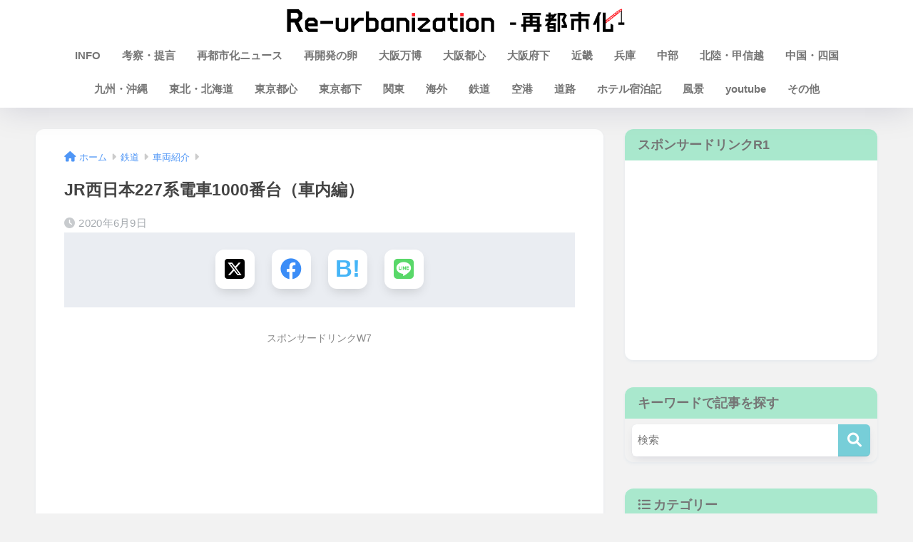

--- FILE ---
content_type: text/html; charset=UTF-8
request_url: https://saitoshika-west.com/blog-entry-7175.html
body_size: 26902
content:

<!DOCTYPE html>
<html lang="ja">
<head>
  <meta charset="utf-8">
  <meta http-equiv="X-UA-Compatible" content="IE=edge">
  <meta name="HandheldFriendly" content="True">
  <meta name="MobileOptimized" content="320">
  <meta name="viewport" content="width=device-width, initial-scale=1, viewport-fit=cover"/>
  <meta name="msapplication-TileColor" content="#b6dbce">
  <meta name="theme-color" content="#b6dbce">
  <link rel="pingback" href="https://saitoshika-west.com/wp/xmlrpc.php">
  <title>JR西日本227系電車1000番台（車内編） | Re-urbanization -再都市化-</title>
<meta name='robots' content='max-image-preview:large' />
<style id="ywsll_inlinecss"></style><link rel='dns-prefetch' href='//fonts.googleapis.com' />
<link rel='dns-prefetch' href='//use.fontawesome.com' />
<link rel="alternate" type="application/rss+xml" title="Re-urbanization -再都市化- &raquo; フィード" href="https://saitoshika-west.com/feed" />
<link rel="alternate" type="application/rss+xml" title="Re-urbanization -再都市化- &raquo; コメントフィード" href="https://saitoshika-west.com/comments/feed" />
<script type="text/javascript" id="wpp-js" src="https://saitoshika-west.com/wp/wp-content/plugins/wordpress-popular-posts/assets/js/wpp.min.js?ver=7.3.6" data-sampling="1" data-sampling-rate="100" data-api-url="https://saitoshika-west.com/wp-json/wordpress-popular-posts" data-post-id="44743" data-token="37e7a51617" data-lang="0" data-debug="0"></script>
<link rel='stylesheet' id='sng-stylesheet-css' href='https://saitoshika-west.com/wp/wp-content/themes/sango-theme/style.css?version=3.9.0' type='text/css' media='all' />
<link rel='stylesheet' id='sng-option-css' href='https://saitoshika-west.com/wp/wp-content/themes/sango-theme/entry-option.css?version=3.9.0' type='text/css' media='all' />
<link rel='stylesheet' id='sng-old-css-css' href='https://saitoshika-west.com/wp/wp-content/themes/sango-theme/style-old.css?version=3.9.0' type='text/css' media='all' />
<link rel='stylesheet' id='sango_theme_gutenberg-style-css' href='https://saitoshika-west.com/wp/wp-content/themes/sango-theme/library/gutenberg/dist/build/style-blocks.css?version=3.9.0' type='text/css' media='all' />
<style id='sango_theme_gutenberg-style-inline-css' type='text/css'>
:root{--sgb-main-color:#77ced8;--sgb-pastel-color:#5e5e5e;--sgb-accent-color:#e8a635;--sgb-widget-title-color:#757575;--sgb-widget-title-bg-color:#a9e8cd;--sgb-bg-color:#f2f2f2;--wp--preset--color--sango-main:var(--sgb-main-color);--wp--preset--color--sango-pastel:var(--sgb-pastel-color);--wp--preset--color--sango-accent:var(--sgb-accent-color)}
</style>

<link rel='stylesheet' id='sng-fontawesome-css' href='https://use.fontawesome.com/releases/v6.1.1/css/all.css' type='text/css' media='all' />
<style id='global-styles-inline-css' type='text/css'>
:root{--wp--preset--aspect-ratio--square: 1;--wp--preset--aspect-ratio--4-3: 4/3;--wp--preset--aspect-ratio--3-4: 3/4;--wp--preset--aspect-ratio--3-2: 3/2;--wp--preset--aspect-ratio--2-3: 2/3;--wp--preset--aspect-ratio--16-9: 16/9;--wp--preset--aspect-ratio--9-16: 9/16;--wp--preset--color--black: #000000;--wp--preset--color--cyan-bluish-gray: #abb8c3;--wp--preset--color--white: #ffffff;--wp--preset--color--pale-pink: #f78da7;--wp--preset--color--vivid-red: #cf2e2e;--wp--preset--color--luminous-vivid-orange: #ff6900;--wp--preset--color--luminous-vivid-amber: #fcb900;--wp--preset--color--light-green-cyan: #7bdcb5;--wp--preset--color--vivid-green-cyan: #00d084;--wp--preset--color--pale-cyan-blue: #8ed1fc;--wp--preset--color--vivid-cyan-blue: #0693e3;--wp--preset--color--vivid-purple: #9b51e0;--wp--preset--color--sango-main: var(--sgb-main-color);--wp--preset--color--sango-pastel: var(--sgb-pastel-color);--wp--preset--color--sango-accent: var(--sgb-accent-color);--wp--preset--color--sango-blue: #009EF3;--wp--preset--color--sango-orange: #ffb36b;--wp--preset--color--sango-red: #f88080;--wp--preset--color--sango-green: #90d581;--wp--preset--color--sango-black: #333;--wp--preset--color--sango-gray: gray;--wp--preset--color--sango-silver: whitesmoke;--wp--preset--color--sango-light-blue: #b4e0fa;--wp--preset--color--sango-light-red: #ffebeb;--wp--preset--color--sango-light-orange: #fff9e6;--wp--preset--gradient--vivid-cyan-blue-to-vivid-purple: linear-gradient(135deg,rgba(6,147,227,1) 0%,rgb(155,81,224) 100%);--wp--preset--gradient--light-green-cyan-to-vivid-green-cyan: linear-gradient(135deg,rgb(122,220,180) 0%,rgb(0,208,130) 100%);--wp--preset--gradient--luminous-vivid-amber-to-luminous-vivid-orange: linear-gradient(135deg,rgba(252,185,0,1) 0%,rgba(255,105,0,1) 100%);--wp--preset--gradient--luminous-vivid-orange-to-vivid-red: linear-gradient(135deg,rgba(255,105,0,1) 0%,rgb(207,46,46) 100%);--wp--preset--gradient--very-light-gray-to-cyan-bluish-gray: linear-gradient(135deg,rgb(238,238,238) 0%,rgb(169,184,195) 100%);--wp--preset--gradient--cool-to-warm-spectrum: linear-gradient(135deg,rgb(74,234,220) 0%,rgb(151,120,209) 20%,rgb(207,42,186) 40%,rgb(238,44,130) 60%,rgb(251,105,98) 80%,rgb(254,248,76) 100%);--wp--preset--gradient--blush-light-purple: linear-gradient(135deg,rgb(255,206,236) 0%,rgb(152,150,240) 100%);--wp--preset--gradient--blush-bordeaux: linear-gradient(135deg,rgb(254,205,165) 0%,rgb(254,45,45) 50%,rgb(107,0,62) 100%);--wp--preset--gradient--luminous-dusk: linear-gradient(135deg,rgb(255,203,112) 0%,rgb(199,81,192) 50%,rgb(65,88,208) 100%);--wp--preset--gradient--pale-ocean: linear-gradient(135deg,rgb(255,245,203) 0%,rgb(182,227,212) 50%,rgb(51,167,181) 100%);--wp--preset--gradient--electric-grass: linear-gradient(135deg,rgb(202,248,128) 0%,rgb(113,206,126) 100%);--wp--preset--gradient--midnight: linear-gradient(135deg,rgb(2,3,129) 0%,rgb(40,116,252) 100%);--wp--preset--font-size--small: 13px;--wp--preset--font-size--medium: 20px;--wp--preset--font-size--large: 36px;--wp--preset--font-size--x-large: 42px;--wp--preset--font-family--default: "Helvetica", "Arial", "Hiragino Kaku Gothic ProN", "Hiragino Sans", YuGothic, "Yu Gothic", "メイリオ", Meiryo, sans-serif;--wp--preset--font-family--notosans: "Noto Sans JP", var(--wp--preset--font-family--default);--wp--preset--font-family--mplusrounded: "M PLUS Rounded 1c", var(--wp--preset--font-family--default);--wp--preset--font-family--dfont: "Quicksand", var(--wp--preset--font-family--default);--wp--preset--spacing--20: 0.44rem;--wp--preset--spacing--30: 0.67rem;--wp--preset--spacing--40: 1rem;--wp--preset--spacing--50: 1.5rem;--wp--preset--spacing--60: 2.25rem;--wp--preset--spacing--70: 3.38rem;--wp--preset--spacing--80: 5.06rem;--wp--preset--shadow--natural: 6px 6px 9px rgba(0, 0, 0, 0.2);--wp--preset--shadow--deep: 12px 12px 50px rgba(0, 0, 0, 0.4);--wp--preset--shadow--sharp: 6px 6px 0px rgba(0, 0, 0, 0.2);--wp--preset--shadow--outlined: 6px 6px 0px -3px rgba(255, 255, 255, 1), 6px 6px rgba(0, 0, 0, 1);--wp--preset--shadow--crisp: 6px 6px 0px rgba(0, 0, 0, 1);--wp--custom--wrap--width: 92%;--wp--custom--wrap--default-width: 800px;--wp--custom--wrap--content-width: 1180px;--wp--custom--wrap--max-width: var(--wp--custom--wrap--content-width);--wp--custom--wrap--side: 30%;--wp--custom--wrap--gap: 2em;--wp--custom--wrap--mobile--padding: 15px;--wp--custom--shadow--large: 0 15px 30px -7px rgba(0, 12, 66, 0.15 );--wp--custom--shadow--large-hover: 0 40px 50px -15px rgba(0, 12, 66, 0.2 );--wp--custom--shadow--medium: 0 6px 13px -3px rgba(0, 12, 66, 0.1), 0 0px 1px rgba(0,30,100, 0.1 );--wp--custom--shadow--medium-hover: 0 12px 45px -9px rgb(0 0 0 / 23%);--wp--custom--shadow--solid: 0 1px 2px 0 rgba(24, 44, 84, 0.1), 0 1px 3px 1px rgba(24, 44, 84, 0.1);--wp--custom--shadow--solid-hover: 0 2px 4px 0 rgba(24, 44, 84, 0.1), 0 2px 8px 0 rgba(24, 44, 84, 0.1);--wp--custom--shadow--small: 0 2px 4px #4385bb12;--wp--custom--rounded--medium: 12px;--wp--custom--rounded--small: 6px;--wp--custom--widget--padding-horizontal: 18px;--wp--custom--widget--padding-vertical: 6px;--wp--custom--widget--icon-margin: 6px;--wp--custom--widget--gap: 2.5em;--wp--custom--entry--gap: 1.5rem;--wp--custom--entry--gap-mobile: 1rem;--wp--custom--entry--border-color: #eaedf2;--wp--custom--animation--fade-in: fadeIn 0.7s ease 0s 1 normal;--wp--custom--animation--header: fadeHeader 1s ease 0s 1 normal;--wp--custom--transition--default: 0.3s ease-in-out;--wp--custom--totop--opacity: 0.6;--wp--custom--totop--right: 18px;--wp--custom--totop--bottom: 20px;--wp--custom--totop--mobile--right: 15px;--wp--custom--totop--mobile--bottom: 10px;--wp--custom--toc--button--opacity: 0.6;--wp--custom--footer--column-gap: 40px;}:root { --wp--style--global--content-size: 900px;--wp--style--global--wide-size: 980px; }:where(body) { margin: 0; }.wp-site-blocks > .alignleft { float: left; margin-right: 2em; }.wp-site-blocks > .alignright { float: right; margin-left: 2em; }.wp-site-blocks > .aligncenter { justify-content: center; margin-left: auto; margin-right: auto; }:where(.wp-site-blocks) > * { margin-block-start: 1.5rem; margin-block-end: 0; }:where(.wp-site-blocks) > :first-child { margin-block-start: 0; }:where(.wp-site-blocks) > :last-child { margin-block-end: 0; }:root { --wp--style--block-gap: 1.5rem; }:root :where(.is-layout-flow) > :first-child{margin-block-start: 0;}:root :where(.is-layout-flow) > :last-child{margin-block-end: 0;}:root :where(.is-layout-flow) > *{margin-block-start: 1.5rem;margin-block-end: 0;}:root :where(.is-layout-constrained) > :first-child{margin-block-start: 0;}:root :where(.is-layout-constrained) > :last-child{margin-block-end: 0;}:root :where(.is-layout-constrained) > *{margin-block-start: 1.5rem;margin-block-end: 0;}:root :where(.is-layout-flex){gap: 1.5rem;}:root :where(.is-layout-grid){gap: 1.5rem;}.is-layout-flow > .alignleft{float: left;margin-inline-start: 0;margin-inline-end: 2em;}.is-layout-flow > .alignright{float: right;margin-inline-start: 2em;margin-inline-end: 0;}.is-layout-flow > .aligncenter{margin-left: auto !important;margin-right: auto !important;}.is-layout-constrained > .alignleft{float: left;margin-inline-start: 0;margin-inline-end: 2em;}.is-layout-constrained > .alignright{float: right;margin-inline-start: 2em;margin-inline-end: 0;}.is-layout-constrained > .aligncenter{margin-left: auto !important;margin-right: auto !important;}.is-layout-constrained > :where(:not(.alignleft):not(.alignright):not(.alignfull)){max-width: var(--wp--style--global--content-size);margin-left: auto !important;margin-right: auto !important;}.is-layout-constrained > .alignwide{max-width: var(--wp--style--global--wide-size);}body .is-layout-flex{display: flex;}.is-layout-flex{flex-wrap: wrap;align-items: center;}.is-layout-flex > :is(*, div){margin: 0;}body .is-layout-grid{display: grid;}.is-layout-grid > :is(*, div){margin: 0;}body{font-family: var(--sgb-font-family);padding-top: 0px;padding-right: 0px;padding-bottom: 0px;padding-left: 0px;}a:where(:not(.wp-element-button)){text-decoration: underline;}:root :where(.wp-element-button, .wp-block-button__link){background-color: #32373c;border-width: 0;color: #fff;font-family: inherit;font-size: inherit;line-height: inherit;padding: calc(0.667em + 2px) calc(1.333em + 2px);text-decoration: none;}.has-black-color{color: var(--wp--preset--color--black) !important;}.has-cyan-bluish-gray-color{color: var(--wp--preset--color--cyan-bluish-gray) !important;}.has-white-color{color: var(--wp--preset--color--white) !important;}.has-pale-pink-color{color: var(--wp--preset--color--pale-pink) !important;}.has-vivid-red-color{color: var(--wp--preset--color--vivid-red) !important;}.has-luminous-vivid-orange-color{color: var(--wp--preset--color--luminous-vivid-orange) !important;}.has-luminous-vivid-amber-color{color: var(--wp--preset--color--luminous-vivid-amber) !important;}.has-light-green-cyan-color{color: var(--wp--preset--color--light-green-cyan) !important;}.has-vivid-green-cyan-color{color: var(--wp--preset--color--vivid-green-cyan) !important;}.has-pale-cyan-blue-color{color: var(--wp--preset--color--pale-cyan-blue) !important;}.has-vivid-cyan-blue-color{color: var(--wp--preset--color--vivid-cyan-blue) !important;}.has-vivid-purple-color{color: var(--wp--preset--color--vivid-purple) !important;}.has-sango-main-color{color: var(--wp--preset--color--sango-main) !important;}.has-sango-pastel-color{color: var(--wp--preset--color--sango-pastel) !important;}.has-sango-accent-color{color: var(--wp--preset--color--sango-accent) !important;}.has-sango-blue-color{color: var(--wp--preset--color--sango-blue) !important;}.has-sango-orange-color{color: var(--wp--preset--color--sango-orange) !important;}.has-sango-red-color{color: var(--wp--preset--color--sango-red) !important;}.has-sango-green-color{color: var(--wp--preset--color--sango-green) !important;}.has-sango-black-color{color: var(--wp--preset--color--sango-black) !important;}.has-sango-gray-color{color: var(--wp--preset--color--sango-gray) !important;}.has-sango-silver-color{color: var(--wp--preset--color--sango-silver) !important;}.has-sango-light-blue-color{color: var(--wp--preset--color--sango-light-blue) !important;}.has-sango-light-red-color{color: var(--wp--preset--color--sango-light-red) !important;}.has-sango-light-orange-color{color: var(--wp--preset--color--sango-light-orange) !important;}.has-black-background-color{background-color: var(--wp--preset--color--black) !important;}.has-cyan-bluish-gray-background-color{background-color: var(--wp--preset--color--cyan-bluish-gray) !important;}.has-white-background-color{background-color: var(--wp--preset--color--white) !important;}.has-pale-pink-background-color{background-color: var(--wp--preset--color--pale-pink) !important;}.has-vivid-red-background-color{background-color: var(--wp--preset--color--vivid-red) !important;}.has-luminous-vivid-orange-background-color{background-color: var(--wp--preset--color--luminous-vivid-orange) !important;}.has-luminous-vivid-amber-background-color{background-color: var(--wp--preset--color--luminous-vivid-amber) !important;}.has-light-green-cyan-background-color{background-color: var(--wp--preset--color--light-green-cyan) !important;}.has-vivid-green-cyan-background-color{background-color: var(--wp--preset--color--vivid-green-cyan) !important;}.has-pale-cyan-blue-background-color{background-color: var(--wp--preset--color--pale-cyan-blue) !important;}.has-vivid-cyan-blue-background-color{background-color: var(--wp--preset--color--vivid-cyan-blue) !important;}.has-vivid-purple-background-color{background-color: var(--wp--preset--color--vivid-purple) !important;}.has-sango-main-background-color{background-color: var(--wp--preset--color--sango-main) !important;}.has-sango-pastel-background-color{background-color: var(--wp--preset--color--sango-pastel) !important;}.has-sango-accent-background-color{background-color: var(--wp--preset--color--sango-accent) !important;}.has-sango-blue-background-color{background-color: var(--wp--preset--color--sango-blue) !important;}.has-sango-orange-background-color{background-color: var(--wp--preset--color--sango-orange) !important;}.has-sango-red-background-color{background-color: var(--wp--preset--color--sango-red) !important;}.has-sango-green-background-color{background-color: var(--wp--preset--color--sango-green) !important;}.has-sango-black-background-color{background-color: var(--wp--preset--color--sango-black) !important;}.has-sango-gray-background-color{background-color: var(--wp--preset--color--sango-gray) !important;}.has-sango-silver-background-color{background-color: var(--wp--preset--color--sango-silver) !important;}.has-sango-light-blue-background-color{background-color: var(--wp--preset--color--sango-light-blue) !important;}.has-sango-light-red-background-color{background-color: var(--wp--preset--color--sango-light-red) !important;}.has-sango-light-orange-background-color{background-color: var(--wp--preset--color--sango-light-orange) !important;}.has-black-border-color{border-color: var(--wp--preset--color--black) !important;}.has-cyan-bluish-gray-border-color{border-color: var(--wp--preset--color--cyan-bluish-gray) !important;}.has-white-border-color{border-color: var(--wp--preset--color--white) !important;}.has-pale-pink-border-color{border-color: var(--wp--preset--color--pale-pink) !important;}.has-vivid-red-border-color{border-color: var(--wp--preset--color--vivid-red) !important;}.has-luminous-vivid-orange-border-color{border-color: var(--wp--preset--color--luminous-vivid-orange) !important;}.has-luminous-vivid-amber-border-color{border-color: var(--wp--preset--color--luminous-vivid-amber) !important;}.has-light-green-cyan-border-color{border-color: var(--wp--preset--color--light-green-cyan) !important;}.has-vivid-green-cyan-border-color{border-color: var(--wp--preset--color--vivid-green-cyan) !important;}.has-pale-cyan-blue-border-color{border-color: var(--wp--preset--color--pale-cyan-blue) !important;}.has-vivid-cyan-blue-border-color{border-color: var(--wp--preset--color--vivid-cyan-blue) !important;}.has-vivid-purple-border-color{border-color: var(--wp--preset--color--vivid-purple) !important;}.has-sango-main-border-color{border-color: var(--wp--preset--color--sango-main) !important;}.has-sango-pastel-border-color{border-color: var(--wp--preset--color--sango-pastel) !important;}.has-sango-accent-border-color{border-color: var(--wp--preset--color--sango-accent) !important;}.has-sango-blue-border-color{border-color: var(--wp--preset--color--sango-blue) !important;}.has-sango-orange-border-color{border-color: var(--wp--preset--color--sango-orange) !important;}.has-sango-red-border-color{border-color: var(--wp--preset--color--sango-red) !important;}.has-sango-green-border-color{border-color: var(--wp--preset--color--sango-green) !important;}.has-sango-black-border-color{border-color: var(--wp--preset--color--sango-black) !important;}.has-sango-gray-border-color{border-color: var(--wp--preset--color--sango-gray) !important;}.has-sango-silver-border-color{border-color: var(--wp--preset--color--sango-silver) !important;}.has-sango-light-blue-border-color{border-color: var(--wp--preset--color--sango-light-blue) !important;}.has-sango-light-red-border-color{border-color: var(--wp--preset--color--sango-light-red) !important;}.has-sango-light-orange-border-color{border-color: var(--wp--preset--color--sango-light-orange) !important;}.has-vivid-cyan-blue-to-vivid-purple-gradient-background{background: var(--wp--preset--gradient--vivid-cyan-blue-to-vivid-purple) !important;}.has-light-green-cyan-to-vivid-green-cyan-gradient-background{background: var(--wp--preset--gradient--light-green-cyan-to-vivid-green-cyan) !important;}.has-luminous-vivid-amber-to-luminous-vivid-orange-gradient-background{background: var(--wp--preset--gradient--luminous-vivid-amber-to-luminous-vivid-orange) !important;}.has-luminous-vivid-orange-to-vivid-red-gradient-background{background: var(--wp--preset--gradient--luminous-vivid-orange-to-vivid-red) !important;}.has-very-light-gray-to-cyan-bluish-gray-gradient-background{background: var(--wp--preset--gradient--very-light-gray-to-cyan-bluish-gray) !important;}.has-cool-to-warm-spectrum-gradient-background{background: var(--wp--preset--gradient--cool-to-warm-spectrum) !important;}.has-blush-light-purple-gradient-background{background: var(--wp--preset--gradient--blush-light-purple) !important;}.has-blush-bordeaux-gradient-background{background: var(--wp--preset--gradient--blush-bordeaux) !important;}.has-luminous-dusk-gradient-background{background: var(--wp--preset--gradient--luminous-dusk) !important;}.has-pale-ocean-gradient-background{background: var(--wp--preset--gradient--pale-ocean) !important;}.has-electric-grass-gradient-background{background: var(--wp--preset--gradient--electric-grass) !important;}.has-midnight-gradient-background{background: var(--wp--preset--gradient--midnight) !important;}.has-small-font-size{font-size: var(--wp--preset--font-size--small) !important;}.has-medium-font-size{font-size: var(--wp--preset--font-size--medium) !important;}.has-large-font-size{font-size: var(--wp--preset--font-size--large) !important;}.has-x-large-font-size{font-size: var(--wp--preset--font-size--x-large) !important;}.has-default-font-family{font-family: var(--wp--preset--font-family--default) !important;}.has-notosans-font-family{font-family: var(--wp--preset--font-family--notosans) !important;}.has-mplusrounded-font-family{font-family: var(--wp--preset--font-family--mplusrounded) !important;}.has-dfont-font-family{font-family: var(--wp--preset--font-family--dfont) !important;}
:root :where(.wp-block-button .wp-block-button__link){background-color: var(--wp--preset--color--sango-main);border-radius: var(--wp--custom--rounded--medium);color: #fff;font-size: 18px;font-weight: 600;padding-top: 0.4em;padding-right: 1.3em;padding-bottom: 0.4em;padding-left: 1.3em;}
:root :where(.wp-block-pullquote){font-size: 1.5em;line-height: 1.6;}
</style>

<link rel="https://api.w.org/" href="https://saitoshika-west.com/wp-json/" /><link rel="alternate" title="JSON" type="application/json" href="https://saitoshika-west.com/wp-json/wp/v2/posts/44743" /><link rel="EditURI" type="application/rsd+xml" title="RSD" href="https://saitoshika-west.com/wp/xmlrpc.php?rsd" />
<link rel="canonical" href="https://saitoshika-west.com/blog-entry-7175.html" />
<link rel='shortlink' href='https://saitoshika-west.com/?p=44743' />
<link rel="alternate" title="oEmbed (JSON)" type="application/json+oembed" href="https://saitoshika-west.com/wp-json/oembed/1.0/embed?url=https%3A%2F%2Fsaitoshika-west.com%2Fblog-entry-7175.html" />
<link rel="alternate" title="oEmbed (XML)" type="text/xml+oembed" href="https://saitoshika-west.com/wp-json/oembed/1.0/embed?url=https%3A%2F%2Fsaitoshika-west.com%2Fblog-entry-7175.html&#038;format=xml" />
<script type="text/javascript" src="https://saitoshika-west.com/wp/wp-includes/js/jquery/jquery.min.js?ver=3.7.1" id="jquery-core-js"></script>
            <style id="wpp-loading-animation-styles">@-webkit-keyframes bgslide{from{background-position-x:0}to{background-position-x:-200%}}@keyframes bgslide{from{background-position-x:0}to{background-position-x:-200%}}.wpp-widget-block-placeholder,.wpp-shortcode-placeholder{margin:0 auto;width:60px;height:3px;background:#dd3737;background:linear-gradient(90deg,#dd3737 0%,#571313 10%,#dd3737 100%);background-size:200% auto;border-radius:3px;-webkit-animation:bgslide 1s infinite linear;animation:bgslide 1s infinite linear}</style>
            <meta name="description" content="JR西日本227系電車は、万葉まほろば線（桜井線）と和歌山線に導入された新型車両です。老朽化が進んでいた国鉄型の105系・117系を置き換える為に56両（2両編成28本）が投入され、2019年9月30日に予定数の導入が完 ... " /><meta property="og:title" content="JR西日本227系電車1000番台（車内編）" />
<meta property="og:description" content="JR西日本227系電車は、万葉まほろば線（桜井線）と和歌山線に導入された新型車両です。老朽化が進んでいた国鉄型の105系・117系を置き換える為に56両（2両編成28本）が投入され、2019年9月30日に予定数の導入が完 ... " />
<meta property="og:type" content="article" />
<meta property="og:url" content="https://saitoshika-west.com/blog-entry-7175.html" />
<meta property="og:image" content="https://saitoshika-west.com/wp/wp-content/uploads/2020/06/th_IMG_8383-1024x682.jpg" />
<meta name="thumbnail" content="https://saitoshika-west.com/wp/wp-content/uploads/2020/06/th_IMG_8383-1024x682.jpg" />
<meta property="og:site_name" content="Re-urbanization -再都市化-" />
<meta name="twitter:card" content="summary_large_image" />
<!-- gtag.js -->

<script>
	window.dataLayer = window.dataLayer || [];
	function gtag(){dataLayer.push(arguments);}
	gtag('js', new Date());
	gtag('config', 'G-NXQYMZR2L7');
</script>
<style type="text/css" id="custom-background-css">
body.custom-background { background-color: #f2f2f2; }
</style>
	<style>
	.sidelong__article{animation:none!important}
main .adsbygoogle{min-height:280px}
@media screen and (max-width:460px){main .adsbygoogle{min-height:343px}}
@media screen and (max-width:390px){main .adsbygoogle{min-height:325px}}
@media screen and (max-width:360px){main .adsbygoogle{min-height:300px}}
</style>
<link rel="icon" href="https://saitoshika-west.com/wp/wp-content/uploads/2018/01/cropped-fabicon-32x32.jpg" sizes="32x32" />
<link rel="icon" href="https://saitoshika-west.com/wp/wp-content/uploads/2018/01/cropped-fabicon-192x192.jpg" sizes="192x192" />
<link rel="apple-touch-icon" href="https://saitoshika-west.com/wp/wp-content/uploads/2018/01/cropped-fabicon-180x180.jpg" />
<meta name="msapplication-TileImage" content="https://saitoshika-west.com/wp/wp-content/uploads/2018/01/cropped-fabicon-270x270.jpg" />
		<style type="text/css" id="wp-custom-css">
			#logo, #logo img, .desktop-nav li a, #drawer__open {
    height: 40px;/*スマホ用サイズ*/
    line-height: 40px;/*スマホ用サイズ*/
    object-fit: contain;
}

@media only screen and (min-width: 768px) {
    #logo, #logo img, .desktop-nav li a {
       height: 36px;/*768px〜で見たとき用サイズ*/
       line-height:36px;/*768px〜で見たとき用サイズ*/
    }
}		</style>
		<style> a{color:#4f96f6}.header, .drawer__title{background-color:#ffffff}#logo a{color:#ffffff}.desktop-nav li a , .mobile-nav li a, #drawer__open, .header-search__open, .drawer__title{color:#757575}.drawer__title__close span, .drawer__title__close span:before{background:#757575}.desktop-nav li:after{background:#757575}.mobile-nav .current-menu-item{border-bottom-color:#757575}.widgettitle, .sidebar .wp-block-group h2, .drawer .wp-block-group h2{color:#757575;background-color:#a9e8cd}#footer-menu a, .copyright{color:#000000}#footer-menu{background-color:#88e8bb}.footer{background-color:#d3d0cf}.footer, .footer a, .footer .widget ul li a{color:#555555}body{font-size:90%}@media only screen and (min-width:481px){body{font-size:90%}}@media only screen and (min-width:1030px){body{font-size:95%}}.totop{background:#2641f2}.header-info a{color:#FFF;background:linear-gradient(95deg, #81d742, #81d742)}.fixed-menu ul{background:#FFF}.fixed-menu a{color:#a2a7ab}.fixed-menu .current-menu-item a, .fixed-menu ul li a.active{color:#009EF3}.post-tab{background:#FFF}.post-tab > div{color:#a7a7a7}body{--sgb-font-family:var(--wp--preset--font-family--default)}#fixed_sidebar{top:0px}:target{scroll-margin-top:0px}.Threads:before{background-image:url("https://saitoshika-west.com/wp/wp-content/themes/sango-theme/library/images/threads.svg")}.profile-sns li .Threads:before{background-image:url("https://saitoshika-west.com/wp/wp-content/themes/sango-theme/library/images/threads-outline.svg")}.X:before{background-image:url("https://saitoshika-west.com/wp/wp-content/themes/sango-theme/library/images/x-circle.svg")}.body_bc{background-color:f2f2f2}</style></head>
<body class="post-template-default single single-post postid-44743 single-format-standard custom-background fa5">
    <div id="container"> 
  			<header class="header
		 header--center	">
				<div id="inner-header" class="wrap">
		<div id="logo" class="header-logo h1 dfont">
	<a href="https://saitoshika-west.com/" class="header-logo__link">
				<img src="https://saitoshika-west.com/wp/wp-content/uploads/2025/11/8888.png" alt="Re-urbanization -再都市化-" width="3218" height="242" class="header-logo__img">
					</a>
	</div>
	<div class="header-search">
		<input type="checkbox" class="header-search__input" id="header-search-input" onclick="document.querySelector('.header-search__modal .searchform__input').focus()">
	<label class="header-search__close" for="header-search-input"></label>
	<div class="header-search__modal">
	
<form role="search" method="get" class="searchform" action="https://saitoshika-west.com/">
  <div>
    <input type="search" class="searchform__input" name="s" value="" placeholder="検索" />
    <button type="submit" class="searchform__submit" aria-label="検索"><i class="fas fa-search" aria-hidden="true"></i></button>
  </div>
</form>

	</div>
</div>	<nav class="desktop-nav clearfix"><ul id="menu-%e3%83%a1%e3%82%a4%e3%83%b3%e3%83%a1%e3%83%8b%e3%83%a5%e3%83%bctop" class="menu"><li id="menu-item-13910" class="menu-item menu-item-type-taxonomy menu-item-object-category menu-item-13910"><a href="https://saitoshika-west.com/blog-entry-category/info">INFO</a></li>
<li id="menu-item-85319" class="menu-item menu-item-type-taxonomy menu-item-object-category menu-item-85319"><a href="https://saitoshika-west.com/blog-entry-category/%e3%82%aa%e3%83%94%e3%83%8b%e3%82%aa%e3%83%b3">考察・提言</a></li>
<li id="menu-item-33291" class="menu-item menu-item-type-taxonomy menu-item-object-category menu-item-33291"><a href="https://saitoshika-west.com/blog-entry-category/news">再都市化ニュース</a></li>
<li id="menu-item-98954" class="menu-item menu-item-type-taxonomy menu-item-object-category menu-item-98954"><a href="https://saitoshika-west.com/blog-entry-category/egg">再開発の卵</a></li>
<li id="menu-item-92307" class="menu-item menu-item-type-taxonomy menu-item-object-category menu-item-92307"><a href="https://saitoshika-west.com/blog-entry-category/expo2025">大阪万博</a></li>
<li id="menu-item-13911" class="menu-item menu-item-type-taxonomy menu-item-object-category menu-item-13911"><a href="https://saitoshika-west.com/blog-entry-category/osaka">大阪都心</a></li>
<li id="menu-item-13913" class="menu-item menu-item-type-taxonomy menu-item-object-category menu-item-13913"><a href="https://saitoshika-west.com/blog-entry-category/osaka-fu">大阪府下</a></li>
<li id="menu-item-13915" class="menu-item menu-item-type-taxonomy menu-item-object-category menu-item-13915"><a href="https://saitoshika-west.com/blog-entry-category/kinki">近畿</a></li>
<li id="menu-item-13914" class="menu-item menu-item-type-taxonomy menu-item-object-category menu-item-13914"><a href="https://saitoshika-west.com/blog-entry-category/hyogo">兵庫</a></li>
<li id="menu-item-13924" class="menu-item menu-item-type-taxonomy menu-item-object-category menu-item-13924"><a href="https://saitoshika-west.com/blog-entry-category/chubu">中部</a></li>
<li id="menu-item-13925" class="menu-item menu-item-type-taxonomy menu-item-object-category menu-item-13925"><a href="https://saitoshika-west.com/blog-entry-category/hokuriku">北陸・甲信越</a></li>
<li id="menu-item-13923" class="menu-item menu-item-type-taxonomy menu-item-object-category menu-item-13923"><a href="https://saitoshika-west.com/blog-entry-category/chugoku">中国・四国</a></li>
<li id="menu-item-13922" class="menu-item menu-item-type-taxonomy menu-item-object-category menu-item-13922"><a href="https://saitoshika-west.com/blog-entry-category/kyuusyuu">九州・沖縄</a></li>
<li id="menu-item-13926" class="menu-item menu-item-type-taxonomy menu-item-object-category menu-item-13926"><a href="https://saitoshika-west.com/blog-entry-category/tohoku">東北・北海道</a></li>
<li id="menu-item-13916" class="menu-item menu-item-type-taxonomy menu-item-object-category menu-item-13916"><a href="https://saitoshika-west.com/blog-entry-category/tokyo">東京都心</a></li>
<li id="menu-item-13917" class="menu-item menu-item-type-taxonomy menu-item-object-category menu-item-13917"><a href="https://saitoshika-west.com/blog-entry-category/tokyotoka">東京都下</a></li>
<li id="menu-item-13918" class="menu-item menu-item-type-taxonomy menu-item-object-category menu-item-13918"><a href="https://saitoshika-west.com/blog-entry-category/kanto">関東</a></li>
<li id="menu-item-13937" class="menu-item menu-item-type-taxonomy menu-item-object-category menu-item-13937"><a href="https://saitoshika-west.com/blog-entry-category/kaigai">海外</a></li>
<li id="menu-item-13921" class="menu-item menu-item-type-taxonomy menu-item-object-category current-post-ancestor menu-item-13921"><a href="https://saitoshika-west.com/blog-entry-category/railway">鉄道</a></li>
<li id="menu-item-13938" class="menu-item menu-item-type-taxonomy menu-item-object-category menu-item-13938"><a href="https://saitoshika-west.com/blog-entry-category/airport">空港</a></li>
<li id="menu-item-15153" class="menu-item menu-item-type-taxonomy menu-item-object-category menu-item-15153"><a href="https://saitoshika-west.com/blog-entry-category/road">道路</a></li>
<li id="menu-item-14755" class="menu-item menu-item-type-taxonomy menu-item-object-category menu-item-14755"><a href="https://saitoshika-west.com/blog-entry-category/hotel">ホテル宿泊記</a></li>
<li id="menu-item-34737" class="menu-item menu-item-type-taxonomy menu-item-object-category menu-item-34737"><a href="https://saitoshika-west.com/blog-entry-category/fuukei">風景</a></li>
<li id="menu-item-13928" class="menu-item menu-item-type-custom menu-item-object-custom menu-item-13928"><a href="https://www.youtube.com/user/saitoshika">youtube</a></li>
<li id="menu-item-15155" class="menu-item menu-item-type-taxonomy menu-item-object-category menu-item-has-children menu-item-15155"><a href="https://saitoshika-west.com/blog-entry-category/%e3%81%9d%e3%81%ae%e4%bb%96">その他</a>
<ul class="sub-menu">
	<li id="menu-item-25000" class="menu-item menu-item-type-taxonomy menu-item-object-category menu-item-25000"><a href="https://saitoshika-west.com/blog-entry-category/gourmet">ビル飯</a></li>
	<li id="menu-item-33469" class="menu-item menu-item-type-taxonomy menu-item-object-category menu-item-33469"><a href="https://saitoshika-west.com/blog-entry-category/%e3%82%b5%e3%82%a4%e3%83%8d%e3%83%bc%e3%82%b8">サイネージ</a></li>
	<li id="menu-item-33470" class="menu-item menu-item-type-taxonomy menu-item-object-category menu-item-33470"><a href="https://saitoshika-west.com/blog-entry-category/%e3%83%86%e3%82%af%e3%83%8e%e3%83%ad%e3%82%b8%e3%83%bc">テック</a></li>
	<li id="menu-item-57387" class="menu-item menu-item-type-taxonomy menu-item-object-category menu-item-57387"><a href="https://saitoshika-west.com/blog-entry-category/logistic">倉庫・工場・インフラ他</a></li>
	<li id="menu-item-47444" class="menu-item menu-item-type-taxonomy menu-item-object-category menu-item-47444"><a href="https://saitoshika-west.com/blog-entry-category/youtube">yotube動画紹介</a></li>
	<li id="menu-item-13968" class="menu-item menu-item-type-custom menu-item-object-custom menu-item-13968"><a href="http://saitoshika-west.com/links">リンク集</a></li>
	<li id="menu-item-32872" class="menu-item menu-item-type-post_type menu-item-object-page menu-item-32872"><a href="https://saitoshika-west.com/profile">プロフ</a></li>
	<li id="menu-item-41791" class="menu-item menu-item-type-post_type menu-item-object-page menu-item-41791"><a href="https://saitoshika-west.com/contact">お問い合わせ</a></li>
</ul>
</li>
</ul></nav></div>
	</header>
		  <div id="content">
    <div id="inner-content" class="wrap cf">
      <main id="main">
                  <article id="entry" class="post-44743 post type-post status-publish format-standard has-post-thumbnail category-syaryo">
            <header class="article-header entry-header">
	<nav id="breadcrumb" class="breadcrumb"><ul itemscope itemtype="http://schema.org/BreadcrumbList"><li itemprop="itemListElement" itemscope itemtype="http://schema.org/ListItem"><a href="https://saitoshika-west.com" itemprop="item"><span itemprop="name">ホーム</span></a><meta itemprop="position" content="1" /></li><li itemprop="itemListElement" itemscope itemtype="http://schema.org/ListItem"><a href="https://saitoshika-west.com/blog-entry-category/railway" itemprop="item"><span itemprop="name">鉄道</span></a><meta itemprop="position" content="2" /></li><li itemprop="itemListElement" itemscope itemtype="http://schema.org/ListItem"><a href="https://saitoshika-west.com/blog-entry-category/railway/syaryo" itemprop="item"><span itemprop="name">車両紹介</span></a><meta itemprop="position" content="3" /></li></ul></nav>		<h1 class="entry-title single-title">JR西日本227系電車1000番台（車内編）</h1>
		<div class="entry-meta vcard">
	<time class="pubdate entry-time" itemprop="datePublished" datetime="2020-06-09">2020年6月9日</time>	</div>
				<div class="sns-btn
		 sns-dif	">
				<ul>
			<li class="tw sns-btn__item">
		<a href="https://twitter.com/intent/tweet?url=https%3A%2F%2Fsaitoshika-west.com%2Fblog-entry-7175.html&text=JR%E8%A5%BF%E6%97%A5%E6%9C%AC227%E7%B3%BB%E9%9B%BB%E8%BB%8A1000%E7%95%AA%E5%8F%B0%EF%BC%88%E8%BB%8A%E5%86%85%E7%B7%A8%EF%BC%89%EF%BD%9CRe-urbanization+-%E5%86%8D%E9%83%BD%E5%B8%82%E5%8C%96-" target="_blank" rel="nofollow noopener noreferrer" aria-label="Xでシェアする">
		<img alt="" src="https://saitoshika-west.com/wp/wp-content/themes/sango-theme/library/images/x.svg">
		<span class="share_txt">ポスト</span>
		</a>
			</li>
					<li class="fb sns-btn__item">
		<a href="https://www.facebook.com/share.php?u=https%3A%2F%2Fsaitoshika-west.com%2Fblog-entry-7175.html" target="_blank" rel="nofollow noopener noreferrer" aria-label="Facebookでシェアする">
		<i class="fab fa-facebook" aria-hidden="true"></i>		<span class="share_txt">シェア</span>
		</a>
			</li>
					<li class="hatebu sns-btn__item">
		<a href="http://b.hatena.ne.jp/add?mode=confirm&url=https%3A%2F%2Fsaitoshika-west.com%2Fblog-entry-7175.html&title=JR%E8%A5%BF%E6%97%A5%E6%9C%AC227%E7%B3%BB%E9%9B%BB%E8%BB%8A1000%E7%95%AA%E5%8F%B0%EF%BC%88%E8%BB%8A%E5%86%85%E7%B7%A8%EF%BC%89%EF%BD%9CRe-urbanization+-%E5%86%8D%E9%83%BD%E5%B8%82%E5%8C%96-" target="_blank" rel="nofollow noopener noreferrer" aria-label="はてブでブックマークする">
		<i class="fa fa-hatebu" aria-hidden="true"></i>
		<span class="share_txt">はてブ</span>
		</a>
			</li>
					<li class="line sns-btn__item">
		<a href="https://social-plugins.line.me/lineit/share?url=https%3A%2F%2Fsaitoshika-west.com%2Fblog-entry-7175.html&text=JR%E8%A5%BF%E6%97%A5%E6%9C%AC227%E7%B3%BB%E9%9B%BB%E8%BB%8A1000%E7%95%AA%E5%8F%B0%EF%BC%88%E8%BB%8A%E5%86%85%E7%B7%A8%EF%BC%89%EF%BD%9CRe-urbanization+-%E5%86%8D%E9%83%BD%E5%B8%82%E5%8C%96-" target="_blank" rel="nofollow noopener noreferrer" aria-label="LINEでシェアする">
					<i class="fab fa-line" aria-hidden="true"></i>
				<span class="share_txt share_txt_line dfont">LINE</span>
		</a>
	</li>
				</ul>
	</div>
		</header>
<section class="entry-content">
	<div class="widget_text sponsored"><p class="ads-title dfont">スポンサードリンクW7</p><div class="textwidget custom-html-widget"><script async src="//pagead2.googlesyndication.com/pagead/js/adsbygoogle.js"></script>
<!-- WP-レスポンシブ７ -->
<ins class="adsbygoogle"
     style="display:block"
     data-ad-client="ca-pub-8218132982148765"
     data-ad-slot="3419614302"
     data-ad-format="auto"></ins>
<script>
(adsbygoogle = window.adsbygoogle || []).push({});
</script></div></div><p>
<a href="https://saitoshika-west.com/wp/wp-content/uploads/2020/06/th_IMG_8380.jpg"><img fetchpriority="high" decoding="async" class="alignnone size-large wp-image-44764 aligncenter" src="https://saitoshika-west.com/wp/wp-content/uploads/2020/06/th_IMG_8380-1024x682.jpg" alt="" width="880" height="586" srcset="https://saitoshika-west.com/wp/wp-content/uploads/2020/06/th_IMG_8380-1024x682.jpg 1024w, https://saitoshika-west.com/wp/wp-content/uploads/2020/06/th_IMG_8380-300x200.jpg 300w, https://saitoshika-west.com/wp/wp-content/uploads/2020/06/th_IMG_8380-768x512.jpg 768w, https://saitoshika-west.com/wp/wp-content/uploads/2020/06/th_IMG_8380-940x626.jpg 940w, https://saitoshika-west.com/wp/wp-content/uploads/2020/06/th_IMG_8380.jpg 1100w" sizes="(max-width: 880px) 100vw, 880px"></a><br />
<br />
<strong><span class="s1">JR</span>西日本<span class="s1">227</span>系電車</strong>は、万葉まほろば線（桜井線）と和歌山線に導入された新型車両です。老朽化が進んでいた国鉄型の<span class="s1">105</span>系・<span class="s1">117</span>系を置き換える為に<span class="s1">56</span>両（<span class="s1">2</span>両編成<span class="s1">28</span>本）が投入され、<span class="s1">2019</span>年<span class="s1">9</span>月<span class="s1">30</span>日に予定数の導入が完了し、旧型車両の置き換えが行われました。<br />
<br />
&nbsp;<br />
<br />
&nbsp;<br />
<br />
</p>
<blockquote class="wp-embedded-content" data-secret="UXWK3DuFdP"><p><a href="https://saitoshika-west.com/blog-entry-7174.html">JR西日本227系電車1000番台（外観編）</a></p></blockquote>
<p><iframe title="&#8220;JR西日本227系電車1000番台（外観編）&#8221; &#8212; Re-urbanization -再都市化-" class="wp-embedded-content" sandbox="allow-scripts" security="restricted" style="position: absolute; clip: rect(1px, 1px, 1px, 1px);" src="https://saitoshika-west.com/blog-entry-7174.html/embed#?secret=UXWK3DuFdP" data-secret="UXWK3DuFdP" width="600" height="338" frameborder="0" marginwidth="0" marginheight="0" scrolling="no"></iframe><br />
<br />
&nbsp;<br />
<br />
&nbsp;<br />
<br />
&nbsp;<br />
<br />
&nbsp;<br />
<br />
&nbsp;<br />
<p style="text-align: center;"><a href="https://saitoshika-west.com/wp/wp-content/uploads/2020/06/th_IMG_8383.jpg"><img decoding="async" class="alignnone size-large wp-image-44759" src="https://saitoshika-west.com/wp/wp-content/uploads/2020/06/th_IMG_8383-1024x682.jpg" alt="" width="880" height="586" srcset="https://saitoshika-west.com/wp/wp-content/uploads/2020/06/th_IMG_8383-1024x682.jpg 1024w, https://saitoshika-west.com/wp/wp-content/uploads/2020/06/th_IMG_8383-300x200.jpg 300w, https://saitoshika-west.com/wp/wp-content/uploads/2020/06/th_IMG_8383-768x512.jpg 768w, https://saitoshika-west.com/wp/wp-content/uploads/2020/06/th_IMG_8383-940x626.jpg 940w, https://saitoshika-west.com/wp/wp-content/uploads/2020/06/th_IMG_8383.jpg 1100w" sizes="(max-width: 880px) 100vw, 880px"></a></p>
<p style="text-align: center;">特集2回目の今回は「車内編」です。227系1000番台の車内はオールロングシートで、インテリアデザインは環状線に投入された323系や、207系リニューアル車と同じテイストでまとめられています。</p>
&nbsp;<br />
<br />
&nbsp;<br />
<br />
</p>
<blockquote class="wp-embedded-content" data-secret="aTpzymjrnj"><p><a href="https://saitoshika-west.com/blog-entry-4013.html">JR西日本ー３２３系電車 ついに営業運転を開始した大阪環状線の新型車両はメチャクチャカッコ良かった！（車内編）</a></p></blockquote>
<p><iframe title="&#8220;JR西日本ー３２３系電車 ついに営業運転を開始した大阪環状線の新型車両はメチャクチャカッコ良かった！（車内編）&#8221; &#8212; Re-urbanization -再都市化-" class="wp-embedded-content" sandbox="allow-scripts" security="restricted" style="position: absolute; clip: rect(1px, 1px, 1px, 1px);" src="https://saitoshika-west.com/blog-entry-4013.html/embed#?secret=aTpzymjrnj" data-secret="aTpzymjrnj" width="600" height="338" frameborder="0" marginwidth="0" marginheight="0" scrolling="no"></iframe><br />
<br />
</p>
<blockquote class="wp-embedded-content" data-secret="un1nw7lWhb"><p><a href="https://saitoshika-west.com/blog-entry-2869.html">‪JR西日本207系リニューアル車（体質改善車）</a></p></blockquote>
<p><iframe title="&#8220;‪JR西日本207系リニューアル車（体質改善車）&#8221; &#8212; Re-urbanization -再都市化-" class="wp-embedded-content" sandbox="allow-scripts" security="restricted" style="position: absolute; clip: rect(1px, 1px, 1px, 1px);" src="https://saitoshika-west.com/blog-entry-2869.html/embed#?secret=un1nw7lWhb" data-secret="un1nw7lWhb" width="600" height="338" frameborder="0" marginwidth="0" marginheight="0" scrolling="no"></iframe><br />
<br />
&nbsp;<br />
<br />
&nbsp;<br />
<p style="text-align: center;"><a href="https://saitoshika-west.com/wp/wp-content/uploads/2020/06/th_IMG_8386.jpg"><img decoding="async" class="alignnone size-large wp-image-44752" src="https://saitoshika-west.com/wp/wp-content/uploads/2020/06/th_IMG_8386-1024x682.jpg" alt="" width="880" height="586" srcset="https://saitoshika-west.com/wp/wp-content/uploads/2020/06/th_IMG_8386-1024x682.jpg 1024w, https://saitoshika-west.com/wp/wp-content/uploads/2020/06/th_IMG_8386-300x200.jpg 300w, https://saitoshika-west.com/wp/wp-content/uploads/2020/06/th_IMG_8386-768x512.jpg 768w, https://saitoshika-west.com/wp/wp-content/uploads/2020/06/th_IMG_8386-940x626.jpg 940w, https://saitoshika-west.com/wp/wp-content/uploads/2020/06/th_IMG_8386.jpg 1100w" sizes="(max-width: 880px) 100vw, 880px"></a></p>
<p style="text-align: center;">シートの様子です。ドア間３＋４＋３の着席レイアウトで、シートの中間間仕切りとスタンションポールが設置されています。</p>
&nbsp;<br />
<br />
&nbsp;<br />
<br />
&nbsp;<br />
<br />
&nbsp;<br />
<p style="text-align: center;"><a href="https://saitoshika-west.com/wp/wp-content/uploads/2020/06/th_IMG_8410.jpg"><img decoding="async" class="alignnone size-full wp-image-44745" src="https://saitoshika-west.com/wp/wp-content/uploads/2020/06/th_IMG_8410.jpg" alt="" width="666" height="1000" srcset="https://saitoshika-west.com/wp/wp-content/uploads/2020/06/th_IMG_8410.jpg 666w, https://saitoshika-west.com/wp/wp-content/uploads/2020/06/th_IMG_8410-200x300.jpg 200w" sizes="(max-width: 666px) 100vw, 666px"></a></p>
<p style="text-align: center;">シートのアップです。モケットは３２３系と同じですね。</p>
&nbsp;<br />
<br />
&nbsp;<br />
<br />
&nbsp;<br />
<br />
&nbsp;<br />
<p style="text-align: center;"><a href="https://saitoshika-west.com/wp/wp-content/uploads/2020/06/th_IMG_8411.jpg"><img decoding="async" class="alignnone size-full wp-image-44744" src="https://saitoshika-west.com/wp/wp-content/uploads/2020/06/th_IMG_8411.jpg" alt="" width="666" height="1000" srcset="https://saitoshika-west.com/wp/wp-content/uploads/2020/06/th_IMG_8411.jpg 666w, https://saitoshika-west.com/wp/wp-content/uploads/2020/06/th_IMG_8411-200x300.jpg 200w" sizes="(max-width: 666px) 100vw, 666px"></a></p>
<p style="text-align: center;">仕切り袖の様子です。ここは「ハの字型」で肘掛けスペースがある３２３系と異なっており、真っ平らな普通の仕切り袖となっています。これには理由があります。</p>
&nbsp;<br />
<br />
&nbsp;<br />
<br />
&nbsp;<br />
<br />
&nbsp;<br />
<p style="text-align: center;"><a href="https://saitoshika-west.com/wp/wp-content/uploads/2020/06/th_IMG_8377.jpg"><img decoding="async" class="alignnone size-large wp-image-44751" src="https://saitoshika-west.com/wp/wp-content/uploads/2020/06/th_IMG_8377-1024x682.jpg" alt="" width="880" height="586" srcset="https://saitoshika-west.com/wp/wp-content/uploads/2020/06/th_IMG_8377-1024x682.jpg 1024w, https://saitoshika-west.com/wp/wp-content/uploads/2020/06/th_IMG_8377-300x200.jpg 300w, https://saitoshika-west.com/wp/wp-content/uploads/2020/06/th_IMG_8377-768x512.jpg 768w, https://saitoshika-west.com/wp/wp-content/uploads/2020/06/th_IMG_8377-940x626.jpg 940w, https://saitoshika-west.com/wp/wp-content/uploads/2020/06/th_IMG_8377.jpg 1100w" sizes="(max-width: 880px) 100vw, 880px"></a></p>
<p style="text-align: center;">それはドア横に３２３系には無い様々なアイテムが設置されている為です。</p>
&nbsp;<br />
<br />
&nbsp;<br />
<br />
&nbsp;<br />
<br />
&nbsp;<br />
<p style="text-align: center;"><a href="https://saitoshika-west.com/wp/wp-content/uploads/2020/06/th_IMG_8388.jpg"><img decoding="async" class="alignnone size-large wp-image-44749" src="https://saitoshika-west.com/wp/wp-content/uploads/2020/06/th_IMG_8388-1024x682.jpg" alt="" width="880" height="586" srcset="https://saitoshika-west.com/wp/wp-content/uploads/2020/06/th_IMG_8388-1024x682.jpg 1024w, https://saitoshika-west.com/wp/wp-content/uploads/2020/06/th_IMG_8388-300x200.jpg 300w, https://saitoshika-west.com/wp/wp-content/uploads/2020/06/th_IMG_8388-768x512.jpg 768w, https://saitoshika-west.com/wp/wp-content/uploads/2020/06/th_IMG_8388-940x626.jpg 940w, https://saitoshika-west.com/wp/wp-content/uploads/2020/06/th_IMG_8388.jpg 1100w" sizes="(max-width: 880px) 100vw, 880px"></a></p>
<p style="text-align: center;"><a href="https://saitoshika-west.com/wp/wp-content/uploads/2020/06/th_IMG_8400.jpg"><img decoding="async" class="alignnone size-large wp-image-44746" src="https://saitoshika-west.com/wp/wp-content/uploads/2020/06/th_IMG_8400-1024x680.jpg" alt="" width="880" height="584" srcset="https://saitoshika-west.com/wp/wp-content/uploads/2020/06/th_IMG_8400-1024x680.jpg 1024w, https://saitoshika-west.com/wp/wp-content/uploads/2020/06/th_IMG_8400-300x199.jpg 300w, https://saitoshika-west.com/wp/wp-content/uploads/2020/06/th_IMG_8400-768x510.jpg 768w, https://saitoshika-west.com/wp/wp-content/uploads/2020/06/th_IMG_8400-940x625.jpg 940w, https://saitoshika-west.com/wp/wp-content/uploads/2020/06/th_IMG_8400.jpg 1100w" sizes="(max-width: 880px) 100vw, 880px"></a></p>
<p style="text-align: center;">こちらは車載型カードリーダです。これを設置する為に仕切り袖は真っ直ぐに設置されています。</p>
&nbsp;<br />
<br />
&nbsp;<br />
<br />
&nbsp;<br />
<br />
&nbsp;<br />
<p style="text-align: center;"><a href="https://saitoshika-west.com/wp/wp-content/uploads/2020/06/th_IMG_8414.jpg"><img decoding="async" class="alignnone size-large wp-image-44763" src="https://saitoshika-west.com/wp/wp-content/uploads/2020/06/th_IMG_8414-1024x682.jpg" alt="" width="880" height="586" srcset="https://saitoshika-west.com/wp/wp-content/uploads/2020/06/th_IMG_8414-1024x682.jpg 1024w, https://saitoshika-west.com/wp/wp-content/uploads/2020/06/th_IMG_8414-300x200.jpg 300w, https://saitoshika-west.com/wp/wp-content/uploads/2020/06/th_IMG_8414-768x512.jpg 768w, https://saitoshika-west.com/wp/wp-content/uploads/2020/06/th_IMG_8414-940x626.jpg 940w, https://saitoshika-west.com/wp/wp-content/uploads/2020/06/th_IMG_8414.jpg 1100w" sizes="(max-width: 880px) 100vw, 880px"></a></p>
<p style="text-align: center;">乗降ドア付近の様子です。車内情報案内装置は３色LED。千鳥配置ではなく全てのドア上に設置されています。</p>
&nbsp;<br />
<br />
&nbsp;<br />
<br />
&nbsp;<br />
<br />
&nbsp;<br />
<p style="text-align: center;"><a href="https://saitoshika-west.com/wp/wp-content/uploads/2020/06/th_IMG_8426.jpg"><img decoding="async" class="alignnone size-large wp-image-44757" src="https://saitoshika-west.com/wp/wp-content/uploads/2020/06/th_IMG_8426-1024x682.jpg" alt="" width="880" height="586" srcset="https://saitoshika-west.com/wp/wp-content/uploads/2020/06/th_IMG_8426-1024x682.jpg 1024w, https://saitoshika-west.com/wp/wp-content/uploads/2020/06/th_IMG_8426-300x200.jpg 300w, https://saitoshika-west.com/wp/wp-content/uploads/2020/06/th_IMG_8426-768x512.jpg 768w, https://saitoshika-west.com/wp/wp-content/uploads/2020/06/th_IMG_8426-940x626.jpg 940w, https://saitoshika-west.com/wp/wp-content/uploads/2020/06/th_IMG_8426.jpg 1100w" sizes="(max-width: 880px) 100vw, 880px"></a></p>
<p style="text-align: center;">ドア上に設置された警告ランプの様子です。</p>
&nbsp;<br />
<br />
&nbsp;<br />
<br />
&nbsp;<br />
<br />
&nbsp;<br />
<p style="text-align: center;"><a href="https://saitoshika-west.com/wp/wp-content/uploads/2020/06/th_IMG_8418.jpg"><img decoding="async" class="alignnone size-large wp-image-44753" src="https://saitoshika-west.com/wp/wp-content/uploads/2020/06/th_IMG_8418-1024x682.jpg" alt="" width="880" height="586" srcset="https://saitoshika-west.com/wp/wp-content/uploads/2020/06/th_IMG_8418-1024x682.jpg 1024w, https://saitoshika-west.com/wp/wp-content/uploads/2020/06/th_IMG_8418-300x200.jpg 300w, https://saitoshika-west.com/wp/wp-content/uploads/2020/06/th_IMG_8418-768x512.jpg 768w, https://saitoshika-west.com/wp/wp-content/uploads/2020/06/th_IMG_8418-940x626.jpg 940w, https://saitoshika-west.com/wp/wp-content/uploads/2020/06/th_IMG_8418.jpg 1100w" sizes="(max-width: 880px) 100vw, 880px"></a></p>
<p style="text-align: center;">乗降ドア前の様子です。控えめな警戒色と滑り止め防止の床面は321系に似たデザインです。</p>
&nbsp;<br />
<br />
&nbsp;<br />
<br />
&nbsp;<br />
<br />
&nbsp;<br />
<p style="text-align: center;"><a href="https://saitoshika-west.com/wp/wp-content/uploads/2020/06/th_IMG_8402.jpg"><img decoding="async" class="alignnone size-large wp-image-44750" src="https://saitoshika-west.com/wp/wp-content/uploads/2020/06/th_IMG_8402-1024x682.jpg" alt="" width="880" height="586" srcset="https://saitoshika-west.com/wp/wp-content/uploads/2020/06/th_IMG_8402-1024x682.jpg 1024w, https://saitoshika-west.com/wp/wp-content/uploads/2020/06/th_IMG_8402-300x200.jpg 300w, https://saitoshika-west.com/wp/wp-content/uploads/2020/06/th_IMG_8402-768x512.jpg 768w, https://saitoshika-west.com/wp/wp-content/uploads/2020/06/th_IMG_8402-940x626.jpg 940w, https://saitoshika-west.com/wp/wp-content/uploads/2020/06/th_IMG_8402.jpg 1100w" sizes="(max-width: 880px) 100vw, 880px"></a></p>
<p style="text-align: center;">再び車内を見通した様子です。こちらのドア横には「避難はしご」と「消火器」が設置されています。</p>
&nbsp;<br />
<br />
&nbsp;<br />
<br />
&nbsp;<br />
<br />
&nbsp;<br />
<p style="text-align: center;"><a href="https://saitoshika-west.com/wp/wp-content/uploads/2020/06/th_IMG_8405.jpg"><img decoding="async" class="alignnone size-large wp-image-44748" src="https://saitoshika-west.com/wp/wp-content/uploads/2020/06/th_IMG_8405-1024x682.jpg" alt="" width="880" height="586" srcset="https://saitoshika-west.com/wp/wp-content/uploads/2020/06/th_IMG_8405-1024x682.jpg 1024w, https://saitoshika-west.com/wp/wp-content/uploads/2020/06/th_IMG_8405-300x200.jpg 300w, https://saitoshika-west.com/wp/wp-content/uploads/2020/06/th_IMG_8405-768x512.jpg 768w, https://saitoshika-west.com/wp/wp-content/uploads/2020/06/th_IMG_8405-940x626.jpg 940w, https://saitoshika-west.com/wp/wp-content/uploads/2020/06/th_IMG_8405.jpg 1100w" sizes="(max-width: 880px) 100vw, 880px"></a></p>
<p class="p1" style="text-align: center;">227系1000番台は、紀勢本線（きのくに線）でも一部運用されるので、津波対策の一環で車内に避難用はしごが設置されました。</p>
&nbsp;<br />
<br />
&nbsp;<br />
<br />
&nbsp;<br />
<p style="text-align: center;"><a href="https://saitoshika-west.com/wp/wp-content/uploads/2020/06/th_IMG_8404.jpg"><img decoding="async" class="alignnone size-large wp-image-44747" src="https://saitoshika-west.com/wp/wp-content/uploads/2020/06/th_IMG_8404-1024x682.jpg" alt="" width="880" height="586" srcset="https://saitoshika-west.com/wp/wp-content/uploads/2020/06/th_IMG_8404-1024x682.jpg 1024w, https://saitoshika-west.com/wp/wp-content/uploads/2020/06/th_IMG_8404-300x200.jpg 300w, https://saitoshika-west.com/wp/wp-content/uploads/2020/06/th_IMG_8404-768x512.jpg 768w, https://saitoshika-west.com/wp/wp-content/uploads/2020/06/th_IMG_8404-940x626.jpg 940w, https://saitoshika-west.com/wp/wp-content/uploads/2020/06/th_IMG_8404.jpg 1100w" sizes="(max-width: 880px) 100vw, 880px"></a></p>
<p style="text-align: center;">ドア横にある消火器の様子です。</p>
&nbsp;<br />
<br />
&nbsp;<br />
<br />
&nbsp;<br />
<br />
&nbsp;<br />
<p style="text-align: center;"><a href="https://saitoshika-west.com/wp/wp-content/uploads/2020/06/th_IMG_8433.jpg"><img decoding="async" class="alignnone size-large wp-image-44762" src="https://saitoshika-west.com/wp/wp-content/uploads/2020/06/th_IMG_8433-1024x682.jpg" alt="" width="880" height="586" srcset="https://saitoshika-west.com/wp/wp-content/uploads/2020/06/th_IMG_8433-1024x682.jpg 1024w, https://saitoshika-west.com/wp/wp-content/uploads/2020/06/th_IMG_8433-300x200.jpg 300w, https://saitoshika-west.com/wp/wp-content/uploads/2020/06/th_IMG_8433-768x512.jpg 768w, https://saitoshika-west.com/wp/wp-content/uploads/2020/06/th_IMG_8433-940x626.jpg 940w, https://saitoshika-west.com/wp/wp-content/uploads/2020/06/th_IMG_8433.jpg 1100w" sizes="(max-width: 880px) 100vw, 880px"></a></p>
<p style="text-align: center;">天井付近の様子です。</p>
&nbsp;<br />
<br />
&nbsp;<br />
<br />
&nbsp;<br />
<br />
&nbsp;<br />
<p style="text-align: center;"><a href="https://saitoshika-west.com/wp/wp-content/uploads/2020/06/th_IMG_8442.jpg"><img decoding="async" class="alignnone size-large wp-image-44761" src="https://saitoshika-west.com/wp/wp-content/uploads/2020/06/th_IMG_8442-1024x682.jpg" alt="" width="880" height="586" srcset="https://saitoshika-west.com/wp/wp-content/uploads/2020/06/th_IMG_8442-1024x682.jpg 1024w, https://saitoshika-west.com/wp/wp-content/uploads/2020/06/th_IMG_8442-300x200.jpg 300w, https://saitoshika-west.com/wp/wp-content/uploads/2020/06/th_IMG_8442-768x512.jpg 768w, https://saitoshika-west.com/wp/wp-content/uploads/2020/06/th_IMG_8442-940x626.jpg 940w, https://saitoshika-west.com/wp/wp-content/uploads/2020/06/th_IMG_8442.jpg 1100w" sizes="(max-width: 880px) 100vw, 880px"></a></p>
<p style="text-align: center;">車内照明は直管型LED。</p>
&nbsp;<br />
<br />
&nbsp;<br />
<br />
&nbsp;<br />
<br />
&nbsp;<br />
<p style="text-align: center;"><a href="https://saitoshika-west.com/wp/wp-content/uploads/2020/06/th_IMG_8435.jpg"><img decoding="async" class="alignnone size-large wp-image-44760" src="https://saitoshika-west.com/wp/wp-content/uploads/2020/06/th_IMG_8435-1024x682.jpg" alt="" width="880" height="586" srcset="https://saitoshika-west.com/wp/wp-content/uploads/2020/06/th_IMG_8435-1024x682.jpg 1024w, https://saitoshika-west.com/wp/wp-content/uploads/2020/06/th_IMG_8435-300x200.jpg 300w, https://saitoshika-west.com/wp/wp-content/uploads/2020/06/th_IMG_8435-768x512.jpg 768w, https://saitoshika-west.com/wp/wp-content/uploads/2020/06/th_IMG_8435-940x626.jpg 940w, https://saitoshika-west.com/wp/wp-content/uploads/2020/06/th_IMG_8435.jpg 1100w" sizes="(max-width: 880px) 100vw, 880px"></a></p>
天井に設置されている「客室状況確認カメラ」です。カメラは<span class="s1">1</span>両あたり<span class="s1">2</span>カ所<span class="s1">(</span>乗務員室側・連結部側<span class="s1">)設置され</span>、録画機能はなありませんが、運転士が自車・他車ともに運転台から車内を確認できる様になっています。<br />
<br />
&nbsp;<br />
<br />
&nbsp;<br />
<br />
&nbsp;<br />
<br />
&nbsp;<br />
<p style="text-align: center;"><a href="https://saitoshika-west.com/wp/wp-content/uploads/2020/06/th_IMG_8419.jpg"><img decoding="async" class="alignnone size-large wp-image-44758" src="https://saitoshika-west.com/wp/wp-content/uploads/2020/06/th_IMG_8419-1024x682.jpg" alt="" width="880" height="586" srcset="https://saitoshika-west.com/wp/wp-content/uploads/2020/06/th_IMG_8419-1024x682.jpg 1024w, https://saitoshika-west.com/wp/wp-content/uploads/2020/06/th_IMG_8419-300x200.jpg 300w, https://saitoshika-west.com/wp/wp-content/uploads/2020/06/th_IMG_8419-768x512.jpg 768w, https://saitoshika-west.com/wp/wp-content/uploads/2020/06/th_IMG_8419-940x626.jpg 940w, https://saitoshika-west.com/wp/wp-content/uploads/2020/06/th_IMG_8419.jpg 1100w" sizes="(max-width: 880px) 100vw, 880px"></a></p>
<p style="text-align: center;">2両編成の連結部付近には車イス対応の大型トイレが設置されています。</p>
&nbsp;<br />
<br />
&nbsp;<br />
<br />
&nbsp;<br />
<br />
&nbsp;<br />
<p style="text-align: center;"><a href="https://saitoshika-west.com/wp/wp-content/uploads/2020/06/th_IMG_8373.jpg"><img decoding="async" class="alignnone size-large wp-image-44754" src="https://saitoshika-west.com/wp/wp-content/uploads/2020/06/th_IMG_8373-1024x682.jpg" alt="" width="880" height="586" srcset="https://saitoshika-west.com/wp/wp-content/uploads/2020/06/th_IMG_8373-1024x682.jpg 1024w, https://saitoshika-west.com/wp/wp-content/uploads/2020/06/th_IMG_8373-300x200.jpg 300w, https://saitoshika-west.com/wp/wp-content/uploads/2020/06/th_IMG_8373-768x512.jpg 768w, https://saitoshika-west.com/wp/wp-content/uploads/2020/06/th_IMG_8373-940x626.jpg 940w, https://saitoshika-west.com/wp/wp-content/uploads/2020/06/th_IMG_8373.jpg 1100w" sizes="(max-width: 880px) 100vw, 880px"></a></p>
<p style="text-align: center;">トイレ付近の様子です。このあたりも225系1000番台のそれとほとんど同じです。</p>
&nbsp;<br />
<br />
&nbsp;<br />
<br />
&nbsp;<br />
<br />
&nbsp;<br />
<p style="text-align: center;"><a href="https://saitoshika-west.com/wp/wp-content/uploads/2020/06/th_IMG_8376.jpg"><img decoding="async" class="alignnone size-full wp-image-44756" src="https://saitoshika-west.com/wp/wp-content/uploads/2020/06/th_IMG_8376.jpg" alt="" width="666" height="1000" srcset="https://saitoshika-west.com/wp/wp-content/uploads/2020/06/th_IMG_8376.jpg 666w, https://saitoshika-west.com/wp/wp-content/uploads/2020/06/th_IMG_8376-200x300.jpg 200w" sizes="(max-width: 666px) 100vw, 666px"></a></p>
<p style="text-align: center;">トイレ内部の様子です。</p>
&nbsp;<br />
<br />
&nbsp;<br />
<br />
&nbsp;<br />
<p style="text-align: center;"><a href="https://saitoshika-west.com/wp/wp-content/uploads/2020/06/th_IMG_8408.jpg"><img decoding="async" class="alignnone size-large wp-image-44755" src="https://saitoshika-west.com/wp/wp-content/uploads/2020/06/th_IMG_8408-1024x682.jpg" alt="" width="880" height="586" srcset="https://saitoshika-west.com/wp/wp-content/uploads/2020/06/th_IMG_8408-1024x682.jpg 1024w, https://saitoshika-west.com/wp/wp-content/uploads/2020/06/th_IMG_8408-300x200.jpg 300w, https://saitoshika-west.com/wp/wp-content/uploads/2020/06/th_IMG_8408-768x512.jpg 768w, https://saitoshika-west.com/wp/wp-content/uploads/2020/06/th_IMG_8408-940x626.jpg 940w, https://saitoshika-west.com/wp/wp-content/uploads/2020/06/th_IMG_8408.jpg 1100w" sizes="(max-width: 880px) 100vw, 880px"></a></p>
<p style="text-align: center;">車両妻面の様子です。アシストレバー付き貫通扉が採用されました。</p>
&nbsp;<br />
<br />
&nbsp;<br />
<br />
<a href="https://saitoshika-west.com/wp/wp-content/uploads/2020/06/th_IMG_8390.jpg"><img decoding="async" class="size-large wp-image-44767 aligncenter" src="https://saitoshika-west.com/wp/wp-content/uploads/2020/06/th_IMG_8390-1024x682.jpg" alt="" width="880" height="586" srcset="https://saitoshika-west.com/wp/wp-content/uploads/2020/06/th_IMG_8390-1024x682.jpg 1024w, https://saitoshika-west.com/wp/wp-content/uploads/2020/06/th_IMG_8390-300x200.jpg 300w, https://saitoshika-west.com/wp/wp-content/uploads/2020/06/th_IMG_8390-768x512.jpg 768w, https://saitoshika-west.com/wp/wp-content/uploads/2020/06/th_IMG_8390-940x626.jpg 940w, https://saitoshika-west.com/wp/wp-content/uploads/2020/06/th_IMG_8390.jpg 1100w" sizes="(max-width: 880px) 100vw, 880px"></a><br />
<p style="text-align: center;">最後は料金表示用の液晶モニタの様子です。</p>
&nbsp;<br />
<br />
&nbsp;<br />
<br />
&nbsp;<br />
<br />
<a href="https://saitoshika-west.com/wp/wp-content/uploads/2020/06/th_IMG_8344.jpg"><img decoding="async" class="size-large wp-image-44768 aligncenter" src="https://saitoshika-west.com/wp/wp-content/uploads/2020/06/th_IMG_8344-1024x707.jpg" alt="" width="880" height="608" srcset="https://saitoshika-west.com/wp/wp-content/uploads/2020/06/th_IMG_8344-1024x707.jpg 1024w, https://saitoshika-west.com/wp/wp-content/uploads/2020/06/th_IMG_8344-300x207.jpg 300w, https://saitoshika-west.com/wp/wp-content/uploads/2020/06/th_IMG_8344-768x531.jpg 768w, https://saitoshika-west.com/wp/wp-content/uploads/2020/06/th_IMG_8344-940x649.jpg 940w, https://saitoshika-west.com/wp/wp-content/uploads/2020/06/th_IMG_8344.jpg 1100w" sizes="(max-width: 880px) 100vw, 880px"></a><br />
<p class="p1"><b>227系1000番台、直流近郊形電車の主要諸元</b></p>
<br />
<ul class="ul1">
 	<li class="li2">基本編成 : 2両編成</li>
 	<li class="li2">最高速度 : 110km/h</li>
 	<li class="li2">旅客定員 : (Mc)137人、(M’c)130人</li>
 	<li class="li2">おもな使用線区 : 和歌山線、桜井線(紀勢本線の一部も含む)</li>
 	<li class="li2">車体構体 : SUS(ステンレス構体)</li>
 	<li class="li2">ドア枚数 : 片側3ドア(両開き)</li>
 	<li class="li2">座席構成 : ロングシート(ドア間10席、車端部4席。両端部に大型袖仕切り、中間部に小型袖仕切りを設置)</li>
 	<li class="li2">客室 : 室内灯(LED)、案内表示器(LED式、2カ国語表示・号車表示付き、各側出入口上部に計6個配置)</li>
 	<li class="li2">旅客用乗降口 : ドアチャイム設置</li>
 	<li class="li2">台車装置 : 軽量ボルスタレス台車</li>
 	<li class="li2">車両制御装置 : 主回路(0.5M方式、フルSiC素子を採用)、補助電源並列運転</li>
 	<li class="li2">ブレーキ : 電気指令式空気ブレーキ(台車制御)</li>
 	<li class="li2">保安設備 : ATS-SW・ATS-P(無線式ATC準備)、EB-N機能、TE装置</li>
 	<li class="li2">運転台機器 : 計器盤の液晶画面化による集約、運転台計器画面の二重系化</li>
 	<li class="li2">デジタル伝送装置 : 省配線化、機器の機能化</li>
 	<li class="li2">第2パンタグラフ : 一部車両のみ(霜害対策)</li>
 	<li class="li2">衝突時の安全対策 : 前面衝撃吸収構造、側面対策衝突、大型袖仕切り など</li>
 	<li class="li2">安全装置等 : 運転状況記録装置、映像音声記録装置、車両異常挙動検知システム、ドア誤扱い防止システム、戸挟み安全対策、客室状況確認カメラ、先頭車間転落防止ホロ、機器取扱禁止支援装置 など</li>
 	<li class="li3">主要サービス設備<span class="s2"> : </span>車内収受対応ワンマン機器<span class="s2">(</span>車載型<span class="s2">IC</span>改札機対応<span class="s2">)</span>、車いす・ベビーカースペース、自動案内放送<span class="s2">(</span>日英<span class="s2">2</span>カ国語対応<span class="s2">)</span>、アシストレバー付き貫通扉、情報表示装置 など</li>
</ul></p>
<div class="tptn_counter" id="tptn_counter_44743">Visited 132 times, 60 visit(s) today</div><div class='yarpp yarpp-related yarpp-related-website yarpp-template-list'>
<!-- YARPP List -->
<h3>関連投稿:</h3><ol>
<li><a href="https://saitoshika-west.com/blog-entry-3174.html" rel="bookmark" title="南海12000系電車「サザン・プレミアム」">南海12000系電車「サザン・プレミアム」</a></li>
<li><a href="https://saitoshika-west.com/blog-entry-3794.html" rel="bookmark" title="JR西日本225系5100番台がついに営業運転を開始！（車内編）">JR西日本225系5100番台がついに営業運転を開始！（車内編）</a></li>
<li><a href="https://saitoshika-west.com/blog-entry-6610.html" rel="bookmark" title="大阪メトロー御堂筋線21系リニューアル車（デザイン変更第二弾）">大阪メトロー御堂筋線21系リニューアル車（デザイン変更第二弾）</a></li>
<li><a href="https://saitoshika-west.com/blog-entry-6715.html" rel="bookmark" title="神戸市交通局3000形電車">神戸市交通局3000形電車</a></li>
</ol>
</div>
<div class="widget_text sponsored"><p class="ads-title dfont">スポンサードリンクR5</p><div class="textwidget custom-html-widget"><script async src="https://pagead2.googlesyndication.com/pagead/js/adsbygoogle.js"></script>
<!-- wpレスポンシブ5 -->
<ins class="adsbygoogle"
     style="display:block"
     data-ad-client="ca-pub-8218132982148765"
     data-ad-slot="5220504101"
     data-ad-format="auto"
     data-full-width-responsive="true"></ins>
<script>
     (adsbygoogle = window.adsbygoogle || []).push({});
</script></div></div></section>
<footer class="article-footer">
	<aside>
	<div class="footer-contents">
						<div class="sns-btn
		 sns-dif	">
		<span class="sns-btn__title dfont">SHARE</span>		<ul>
			<li class="tw sns-btn__item">
		<a href="https://twitter.com/intent/tweet?url=https%3A%2F%2Fsaitoshika-west.com%2Fblog-entry-7175.html&text=JR%E8%A5%BF%E6%97%A5%E6%9C%AC227%E7%B3%BB%E9%9B%BB%E8%BB%8A1000%E7%95%AA%E5%8F%B0%EF%BC%88%E8%BB%8A%E5%86%85%E7%B7%A8%EF%BC%89%EF%BD%9CRe-urbanization+-%E5%86%8D%E9%83%BD%E5%B8%82%E5%8C%96-" target="_blank" rel="nofollow noopener noreferrer" aria-label="Xでシェアする">
		<img alt="" src="https://saitoshika-west.com/wp/wp-content/themes/sango-theme/library/images/x.svg">
		<span class="share_txt">ポスト</span>
		</a>
			</li>
					<li class="fb sns-btn__item">
		<a href="https://www.facebook.com/share.php?u=https%3A%2F%2Fsaitoshika-west.com%2Fblog-entry-7175.html" target="_blank" rel="nofollow noopener noreferrer" aria-label="Facebookでシェアする">
		<i class="fab fa-facebook" aria-hidden="true"></i>		<span class="share_txt">シェア</span>
		</a>
			</li>
					<li class="hatebu sns-btn__item">
		<a href="http://b.hatena.ne.jp/add?mode=confirm&url=https%3A%2F%2Fsaitoshika-west.com%2Fblog-entry-7175.html&title=JR%E8%A5%BF%E6%97%A5%E6%9C%AC227%E7%B3%BB%E9%9B%BB%E8%BB%8A1000%E7%95%AA%E5%8F%B0%EF%BC%88%E8%BB%8A%E5%86%85%E7%B7%A8%EF%BC%89%EF%BD%9CRe-urbanization+-%E5%86%8D%E9%83%BD%E5%B8%82%E5%8C%96-" target="_blank" rel="nofollow noopener noreferrer" aria-label="はてブでブックマークする">
		<i class="fa fa-hatebu" aria-hidden="true"></i>
		<span class="share_txt">はてブ</span>
		</a>
			</li>
					<li class="line sns-btn__item">
		<a href="https://social-plugins.line.me/lineit/share?url=https%3A%2F%2Fsaitoshika-west.com%2Fblog-entry-7175.html&text=JR%E8%A5%BF%E6%97%A5%E6%9C%AC227%E7%B3%BB%E9%9B%BB%E8%BB%8A1000%E7%95%AA%E5%8F%B0%EF%BC%88%E8%BB%8A%E5%86%85%E7%B7%A8%EF%BC%89%EF%BD%9CRe-urbanization+-%E5%86%8D%E9%83%BD%E5%B8%82%E5%8C%96-" target="_blank" rel="nofollow noopener noreferrer" aria-label="LINEでシェアする">
					<i class="fab fa-line" aria-hidden="true"></i>
				<span class="share_txt share_txt_line dfont">LINE</span>
		</a>
	</li>
				</ul>
	</div>
						<div class="like_box">
	<div class="like_inside">
		<div class="like_img">
				<img src="https://saitoshika-west.com/wp/wp-content/uploads/2020/06/th_IMG_8383-520x300.jpg"  width="520" height="300" alt="下のソーシャルリンクからフォロー">
		<p class="dfont">Follow Me!</p>		</div>
		<div class="like_content">
		<p>この記事が気に入ったらフォローしよう</p>
					<div><a href="https://twitter.com/@saitoshika_west" class="twitter-follow-button" data-show-count="true" data-lang="ja" data-show-screen-name="false" rel="nofollow">フォローする</a> <script>var flag_twiine=false;function ywstwiine(){if(flag_twiine==false){!function(d,s,id){var js,fjs=d.getElementsByTagName(s)[0],p=/^http:/.test(d.location)?'http':'https';if(!d.getElementById(id)){js=d.createElement(s);js.id=id;js.src=p+'://platform.twitter.com/widgets.js';fjs.parentNode.insertBefore(js,fjs);}}(document, 'script', 'twitter-wjs')};flag_twiine=true;};["resize","scroll"].forEach(function(evt){window.addEventListener(evt,ywstwiine);});window.addEventListener("load",function(){if(10<window.scrollY){ywstwiine()}});setTimeout(function(){ywstwiine()},5000);</script></div>
															<div><a class="like_youtube" href="https://www.youtube.com/user/saitoshika" target="blank" rel="nofollow"><i class="fab fa-youtube" aria-hidden="true"></i> <span>YouTube</span></a></div>
				</div>
	</div>
	</div>
				<div class="footer-meta dfont">
						<p class="footer-meta_title">CATEGORY :</p>
				<ul class="post-categories">
	<li><a href="https://saitoshika-west.com/blog-entry-category/railway/syaryo" rel="category tag">車両紹介</a></li></ul>								</div>
						<div class="recommended"></div>			<div id="related_ads" class="widget_text related_ads"><h3 class="h-undeline related_title">関連記事</h3><div class="textwidget custom-html-widget"><script async src="//pagead2.googlesyndication.com/pagead/js/adsbygoogle.js"></script>
<ins class="adsbygoogle"
     style="display:block"
     data-ad-format="autorelaxed"
     data-ad-client="ca-pub-8218132982148765"
     data-ad-slot="8908686652"></ins>
<script>
     (adsbygoogle = window.adsbygoogle || []).push({});
</script></div></div>			<h3 class="h-undeline related_title">同じカテゴリの記事</h3><div class="related-posts type_c no_slide"><ul>	<li>
	<a href="https://saitoshika-west.com/blog-entry-225.html">
		<figure class="rlmg">
		<img src="https://saitoshika-west.com/wp/wp-content/uploads/2018/01/blog_import_4d087324b80bc-520x300.jpg" width="520" height="300" alt="京阪の新塗装" loading="lazy">
		</figure>
		<div class="rep">
		<p>京阪の新塗装</p>
					</div>
	</a>
	</li>
				<li>
	<a href="https://saitoshika-west.com/blog-entry-8431.html">
		<figure class="rlmg">
		<img src="https://saitoshika-west.com/wp/wp-content/uploads/2022/11/th_IMG_4896-520x300.jpg" width="520" height="300" alt="西九州新幹線ー諫早駅（新幹線ホームがほぼ地平に設置されている珍しい構造の新幹線駅）" loading="lazy">
		</figure>
		<div class="rep">
		<p>西九州新幹線ー諫早駅（新幹線ホームがほぼ地平に設置されている珍しい構造の新幹線駅）</p>
					</div>
	</a>
	</li>
				<li>
	<a href="https://saitoshika-west.com/blog-entry-3035.html">
		<figure class="rlmg">
		<img src="https://saitoshika-west.com/wp/wp-content/uploads/2018/01/th_IMG_1958_20150317000004728-520x300.jpg" width="520" height="300" alt="大阪環状線発車メロディ全駅曲目決定！ 3月22日（日）環状運転開始記念日に、全駅が音の環でつながります♪" loading="lazy">
		</figure>
		<div class="rep">
		<p>大阪環状線発車メロディ全駅曲目決定！ 3月22日（日）環状運転開始記念日に、全駅が音の環でつながります♪</p>
					</div>
	</a>
	</li>
				<li>
	<a href="https://saitoshika-west.com/blog-entry-3269.html">
		<figure class="rlmg">
		<img src="https://saitoshika-west.com/wp/wp-content/uploads/2018/01/th_IMG_0141-520x300.jpg" width="520" height="300" alt="大阪環状線改造プロジェクトー芦原橋駅リニューアル工事の状況 15.07" loading="lazy">
		</figure>
		<div class="rep">
		<p>大阪環状線改造プロジェクトー芦原橋駅リニューアル工事の状況 15.07</p>
					</div>
	</a>
	</li>
				<li>
	<a href="https://saitoshika-west.com/blog-entry-5664.html">
		<figure class="rlmg">
		<img src="https://saitoshika-west.com/wp/wp-content/uploads/2019/02/th_IMG_0421-1-520x300.jpg" width="520" height="300" alt="【2019年3月16日 全線開業】おおさか東線北区間（新大阪）延伸計画ー鴫野駅改良工事 （ホーム編）19.02" loading="lazy">
		</figure>
		<div class="rep">
		<p>【2019年3月16日 全線開業】おおさか東線北区間（新大阪）延伸計画ー鴫野駅改良工事 （ホーム編）19.02</p>
					</div>
	</a>
	</li>
				<li>
	<a href="https://saitoshika-west.com/blog-entry-4452.html">
		<figure class="rlmg">
		<img src="https://saitoshika-west.com/wp/wp-content/uploads/2017/08/th_IMG_2912-520x300.jpg" width="520" height="300" alt="京阪プレミアムカー乗車レポート３ 〜シート編〜" loading="lazy">
		</figure>
		<div class="rep">
		<p>京阪プレミアムカー乗車レポート３ 〜シート編〜</p>
					</div>
	</a>
	</li>
				<li>
	<a href="https://saitoshika-west.com/blog-entry-7891.html">
		<figure class="rlmg">
		<img src="https://saitoshika-west.com/wp/wp-content/uploads/2021/07/th_002-1-520x300.jpg" width="520" height="300" alt="福岡地下鉄 七隈線に新型車両「3000A系」4編成を導入！中間新駅は「櫛田神社前駅」に決定！" loading="lazy">
		</figure>
		<div class="rep">
		<p>福岡地下鉄 七隈線に新型車両「3000A系」4編成を導入！中間新駅は「櫛田神社前駅」に決定！</p>
					</div>
	</a>
	</li>
				<li>
	<a href="https://saitoshika-west.com/blog-entry-1557.html">
		<figure class="rlmg">
		<img src="https://saitoshika-west.com/wp/wp-content/uploads/2018/01/IMG_9226-520x300.jpg" width="520" height="300" alt="函館本線-白石駅橋上駅舎" loading="lazy">
		</figure>
		<div class="rep">
		<p>函館本線-白石駅橋上駅舎</p>
					</div>
	</a>
	</li>
				<li>
	<a href="https://saitoshika-west.com/blog-entry-4080.html">
		<figure class="rlmg">
		<img src="https://saitoshika-west.com/wp/wp-content/uploads/2018/01/th_IMG_0847_20170123223509149-520x300.jpg" width="520" height="300" alt="北陸新幹線―黒部宇奈月温泉駅（駅舎外観・駅前広場編）" loading="lazy">
		</figure>
		<div class="rep">
		<p>北陸新幹線―黒部宇奈月温泉駅（駅舎外観・駅前広場編）</p>
					</div>
	</a>
	</li>
				<li>
	<a href="https://saitoshika-west.com/blog-entry-4302.html">
		<figure class="rlmg">
		<img src="https://saitoshika-west.com/wp/wp-content/uploads/2018/01/th_IMG_1174_201706052325509bd-520x300.jpg" width="520" height="300" alt="おおさか東線北区間（新大阪）延伸計画ー鴫野駅改良工事17.05 〜ホーム編〜" loading="lazy">
		</figure>
		<div class="rep">
		<p>おおさか東線北区間（新大阪）延伸計画ー鴫野駅改良工事17.05 〜ホーム編〜</p>
					</div>
	</a>
	</li>
				<li>
	<a href="https://saitoshika-west.com/blog-entry-9404.html">
		<figure class="rlmg">
		<img src="https://saitoshika-west.com/wp/wp-content/uploads/2025/01/th_IMG_5827-520x300.jpg" width="520" height="300" alt="【速報レビュー】祝『夢洲駅』開業、大阪関西万博の玄関口、大阪メトロ中央線に新駅誕生。折り紙天井とラインLEDが最高にCOOL！" loading="lazy">
		</figure>
		<div class="rep">
		<p>【速報レビュー】祝『夢洲駅』開業、大阪関西万博の玄関口、大阪メトロ中央線に新駅誕生。折り紙天井とラインLEDが最高にCOOL！</p>
					</div>
	</a>
	</li>
				<li>
	<a href="https://saitoshika-west.com/blog-entry-1909.html">
		<figure class="rlmg">
		<img src="https://saitoshika-west.com/wp/wp-content/uploads/2018/01/IMG_1449_20130705115816-520x300.jpg" width="520" height="300" alt="おおさか東線新大阪駅構内改良工事 12.06" loading="lazy">
		</figure>
		<div class="rep">
		<p>おおさか東線新大阪駅構内改良工事 12.06</p>
					</div>
	</a>
	</li>
				<li>
	<a href="https://saitoshika-west.com/blog-entry-7506.html">
		<figure class="rlmg">
		<img src="https://saitoshika-west.com/wp/wp-content/uploads/2020/11/th_001-2-520x300.jpg" width="520" height="300" alt="名古屋市地下鉄が千種、上前津、栄、金山駅など主要8駅の大規模リニューアルを実施！" loading="lazy">
		</figure>
		<div class="rep">
		<p>名古屋市地下鉄が千種、上前津、栄、金山駅など主要8駅の大規模リニューアルを実施！</p>
					</div>
	</a>
	</li>
				<li>
	<a href="https://saitoshika-west.com/blog-entry-6896.html">
		<figure class="rlmg">
		<img src="https://saitoshika-west.com/wp/wp-content/uploads/2020/03/th_IMG_2545-520x300.jpg" width="520" height="300" alt="JR西日本ー281系電車（はるか）グリーン車編" loading="lazy">
		</figure>
		<div class="rep">
		<p>JR西日本ー281系電車（はるか）グリーン車編</p>
					</div>
	</a>
	</li>
				<li>
	<a href="https://saitoshika-west.com/blog-entry-5299.html">
		<figure class="rlmg">
		<img src="https://saitoshika-west.com/wp/wp-content/uploads/2018/09/th_IMG_1438-520x300.jpg" width="520" height="300" alt="関西空港のウイングシャトルは『エレベータ』と同様の昇降機扱いの輸送システム" loading="lazy">
		</figure>
		<div class="rep">
		<p>関西空港のウイングシャトルは『エレベータ』と同様の昇降機扱いの輸送システム</p>
					</div>
	</a>
	</li>
				<li>
	<a href="https://saitoshika-west.com/blog-entry-6242.html">
		<figure class="rlmg">
		<img src="https://saitoshika-west.com/wp/wp-content/uploads/2019/08/th_IMG_6265-520x300.jpg" width="520" height="300" alt="【近鉄】新型名阪特急「ひのとり」シート体験キャラバンに行ってきた！" loading="lazy">
		</figure>
		<div class="rep">
		<p>【近鉄】新型名阪特急「ひのとり」シート体験キャラバンに行ってきた！</p>
					</div>
	</a>
	</li>
				<li>
	<a href="https://saitoshika-west.com/blog-entry-145.html">
		<figure class="rlmg">
		<img src="https://saitoshika-west.com/wp/wp-content/uploads/2018/01/blog_import_4d087031d9cfe-520x300.jpg" width="520" height="300" alt="阪神なんば線-九条駅" loading="lazy">
		</figure>
		<div class="rep">
		<p>阪神なんば線-九条駅</p>
					</div>
	</a>
	</li>
				<li>
	<a href="https://saitoshika-west.com/blog-entry-8489.html">
		<figure class="rlmg">
		<img src="https://saitoshika-west.com/wp/wp-content/uploads/2022/12/th_001-8-520x300.jpg" width="520" height="300" alt="『阪急新大阪・なにわ筋連絡線』は2031年開業方針！『なにわ筋線』との同時開業で阪急沿線と関空・新大阪駅へのアクセスが飛躍的に向上" loading="lazy">
		</figure>
		<div class="rep">
		<p>『阪急新大阪・なにわ筋連絡線』は2031年開業方針！『なにわ筋線』との同時開業で阪急沿線と関空・新大阪駅へのアクセスが飛躍的に向上</p>
					</div>
	</a>
	</li>
				<li>
	<a href="https://saitoshika-west.com/blog-entry-1189.html">
		<figure class="rlmg">
		<img src="https://saitoshika-west.com/wp/wp-content/uploads/2018/01/IMG_0940-520x300.jpg" width="520" height="300" alt="阪急京都線・千里線-連続立体交差事業 11.08" loading="lazy">
		</figure>
		<div class="rep">
		<p>阪急京都線・千里線-連続立体交差事業 11.08</p>
					</div>
	</a>
	</li>
				<li>
	<a href="https://saitoshika-west.com/blog-entry-6943.html">
		<figure class="rlmg">
		<img src="https://saitoshika-west.com/wp/wp-content/uploads/2020/03/th_002-10-520x300.jpg" width="520" height="300" alt="南海電車「極楽橋駅」のリニューアル概要を発表、「乗換駅」から「訪れたい場所」へ。2020年4月21日(火)オープン" loading="lazy">
		</figure>
		<div class="rep">
		<p>南海電車「極楽橋駅」のリニューアル概要を発表、「乗換駅」から「訪れたい場所」へ。2020年4月21日(火)オープン</p>
					</div>
	</a>
	</li>
			</ul></div>	</div>
		</aside>
</footer><div id="comments">
		</div><script type="application/ld+json">{"@context":"http://schema.org","@type":"Article","mainEntityOfPage":"https://saitoshika-west.com/blog-entry-7175.html","headline":"JR西日本227系電車1000番台（車内編）","image":{"@type":"ImageObject","url":"https://saitoshika-west.com/wp/wp-content/uploads/2020/06/th_IMG_8383.jpg","width":1100,"height":733},"datePublished":"2020-06-09T00:35:35+0900","dateModified":"2020-06-09T23:56:54+0900","author":{"@type":"Person","name":"ロング","url":""},"publisher":{"@type":"Organization","name":"","logo":{"@type":"ImageObject","url":""}},"description":"JR西日本227系電車は、万葉まほろば線（桜井線）と和歌山線に導入された新型車両です。老朽化が進んでいた国鉄型の105系・117系を置き換える為に56両（2両編成28本）が投入され、2019年9月30日に予定数の導入が完 ... "}</script>            </article>
            <div class="prnx_box">
		<a href="https://saitoshika-west.com/blog-entry-7174.html" class="prnx pr">
		<p><i class="fas fa-angle-left" aria-hidden="true"></i> 前の記事</p>
		<div class="prnx_tb">
					<figure><img width="160" height="160" src="https://saitoshika-west.com/wp/wp-content/uploads/2020/06/th_IMG_8368-160x160.jpg" class="attachment-thumb-160 size-thumb-160 wp-post-image" alt="" decoding="async" srcset="https://saitoshika-west.com/wp/wp-content/uploads/2020/06/th_IMG_8368-160x160.jpg 160w, https://saitoshika-west.com/wp/wp-content/uploads/2020/06/th_IMG_8368-150x150.jpg 150w" sizes="(max-width: 160px) 100vw, 160px" /></figure>
		  
		<span class="prev-next__text">JR西日本227系電車1000番台（外観編）</span>
		</div>
	</a>
				<a href="https://saitoshika-west.com/blog-entry-7171.html" class="prnx nx">
		<p>次の記事 <i class="fas fa-angle-right" aria-hidden="true"></i></p>
		<div class="prnx_tb">
		<span class="prev-next__text">清水建設「花びら拡底杭」を開発、最大100MNもの支持力を実現…</span>
					<figure><img width="160" height="160" src="https://saitoshika-west.com/wp/wp-content/uploads/2020/06/006-1-160x160.jpg" class="attachment-thumb-160 size-thumb-160 wp-post-image" alt="" decoding="async" srcset="https://saitoshika-west.com/wp/wp-content/uploads/2020/06/006-1-160x160.jpg 160w, https://saitoshika-west.com/wp/wp-content/uploads/2020/06/006-1-150x150.jpg 150w" sizes="(max-width: 160px) 100vw, 160px" /></figure>
				</div>
	</a>
	</div>
                        </main>
        <div id="sidebar1" class="sidebar" role="complementary">
    <aside class="insidesp">
              <div id="notfix" class="normal-sidebar">
          <div id="custom_html-2" class="widget_text widget widget_custom_html"><h4 class="widgettitle has-fa-before">スポンサードリンクR1</h4><div class="textwidget custom-html-widget"><script async src="https://pagead2.googlesyndication.com/pagead/js/adsbygoogle.js"></script>
<!-- wpレスポンシブ1 -->
<ins class="adsbygoogle"
     style="display:block"
     data-ad-client="ca-pub-8218132982148765"
     data-ad-slot="4110602411"
     data-ad-format="auto"
     data-full-width-responsive="true"></ins>
<script>
     (adsbygoogle = window.adsbygoogle || []).push({});
</script></div></div><div id="search-7" class="widget widget_search"><h4 class="widgettitle has-fa-before">キーワードで記事を探す</h4>
<form role="search" method="get" class="searchform" action="https://saitoshika-west.com/">
  <div>
    <input type="search" class="searchform__input" name="s" value="" placeholder="検索" />
    <button type="submit" class="searchform__submit" aria-label="検索"><i class="fas fa-search" aria-hidden="true"></i></button>
  </div>
</form>

</div><div id="categories-13" class="widget widget_categories"><h4 class="widgettitle has-fa-before">カテゴリー</h4><form action="https://saitoshika-west.com" method="get"><label class="screen-reader-text" for="cat">カテゴリー</label><select  name='cat' id='cat' class='postform'>
	<option value='-1'>カテゴリーを選択</option>
	<option class="level-0" value="333">考察・提言&nbsp;&nbsp;(69)</option>
	<option class="level-0" value="334">大阪万博&nbsp;&nbsp;(132)</option>
	<option class="level-0" value="335">再開発の卵&nbsp;&nbsp;(49)</option>
	<option class="level-0" value="155">ビル飯&nbsp;&nbsp;(19)</option>
	<option class="level-0" value="15">倉庫・工場・インフラ他&nbsp;&nbsp;(34)</option>
	<option class="level-0" value="320">Youtube&nbsp;&nbsp;(10)</option>
	<option class="level-0" value="145">テクノロジー&nbsp;&nbsp;(139)</option>
	<option class="level-0" value="18">再都市化ニュース&nbsp;&nbsp;(1,666)</option>
	<option class="level-0" value="103">INFORMATION&nbsp;&nbsp;(105)</option>
	<option class="level-1" value="156">&nbsp;&nbsp;&nbsp;お知らせ&nbsp;&nbsp;(104)</option>
	<option class="level-1" value="144">&nbsp;&nbsp;&nbsp;再都市化ナレッジデータベース&nbsp;&nbsp;(1)</option>
	<option class="level-0" value="104">大阪都心&nbsp;&nbsp;(2,982)</option>
	<option class="level-1" value="27">&nbsp;&nbsp;&nbsp;梅北&nbsp;&nbsp;(144)</option>
	<option class="level-1" value="6">&nbsp;&nbsp;&nbsp;梅田&nbsp;&nbsp;(673)</option>
	<option class="level-1" value="13">&nbsp;&nbsp;&nbsp;福島/天満/都島/京橋&nbsp;&nbsp;(282)</option>
	<option class="level-1" value="22">&nbsp;&nbsp;&nbsp;淀屋橋/北浜/天満橋&nbsp;&nbsp;(345)</option>
	<option class="level-1" value="14">&nbsp;&nbsp;&nbsp;中之島&nbsp;&nbsp;(238)</option>
	<option class="level-1" value="4">&nbsp;&nbsp;&nbsp;本町/上本町/上町&nbsp;&nbsp;(431)</option>
	<option class="level-1" value="23">&nbsp;&nbsp;&nbsp;心斎橋/難波&nbsp;&nbsp;(401)</option>
	<option class="level-1" value="50">&nbsp;&nbsp;&nbsp;弁天町/西九条&nbsp;&nbsp;(31)</option>
	<option class="level-1" value="17">&nbsp;&nbsp;&nbsp;天王寺&nbsp;&nbsp;(206)</option>
	<option class="level-1" value="20">&nbsp;&nbsp;&nbsp;新大阪&nbsp;&nbsp;(144)</option>
	<option class="level-1" value="33">&nbsp;&nbsp;&nbsp;ベイエリア&nbsp;&nbsp;(87)</option>
	<option class="level-0" value="106">大阪府下&nbsp;&nbsp;(228)</option>
	<option class="level-1" value="321">&nbsp;&nbsp;&nbsp;箕面・茨木&nbsp;&nbsp;(30)</option>
	<option class="level-1" value="32">&nbsp;&nbsp;&nbsp;高槻&nbsp;&nbsp;(37)</option>
	<option class="level-1" value="47">&nbsp;&nbsp;&nbsp;吹田&nbsp;&nbsp;(19)</option>
	<option class="level-1" value="54">&nbsp;&nbsp;&nbsp;摂津&nbsp;&nbsp;(10)</option>
	<option class="level-1" value="21">&nbsp;&nbsp;&nbsp;豊中&nbsp;&nbsp;(21)</option>
	<option class="level-1" value="42">&nbsp;&nbsp;&nbsp;枚方&nbsp;&nbsp;(24)</option>
	<option class="level-1" value="29">&nbsp;&nbsp;&nbsp;守口・門真&nbsp;&nbsp;(10)</option>
	<option class="level-1" value="31">&nbsp;&nbsp;&nbsp;寝屋川&nbsp;&nbsp;(15)</option>
	<option class="level-1" value="26">&nbsp;&nbsp;&nbsp;八尾&nbsp;&nbsp;(13)</option>
	<option class="level-1" value="48">&nbsp;&nbsp;&nbsp;東大阪&nbsp;&nbsp;(3)</option>
	<option class="level-1" value="45">&nbsp;&nbsp;&nbsp;堺・高石・松原&nbsp;&nbsp;(35)</option>
	<option class="level-1" value="53">&nbsp;&nbsp;&nbsp;泉佐野&nbsp;&nbsp;(11)</option>
	<option class="level-0" value="112">兵庫&nbsp;&nbsp;(244)</option>
	<option class="level-1" value="25">&nbsp;&nbsp;&nbsp;神戸&nbsp;&nbsp;(170)</option>
	<option class="level-1" value="30">&nbsp;&nbsp;&nbsp;宝塚&nbsp;&nbsp;(16)</option>
	<option class="level-1" value="35">&nbsp;&nbsp;&nbsp;西宮・芦屋&nbsp;&nbsp;(17)</option>
	<option class="level-1" value="37">&nbsp;&nbsp;&nbsp;尼崎&nbsp;&nbsp;(16)</option>
	<option class="level-1" value="55">&nbsp;&nbsp;&nbsp;明石・淡路島&nbsp;&nbsp;(6)</option>
	<option class="level-1" value="72">&nbsp;&nbsp;&nbsp;姫路&nbsp;&nbsp;(19)</option>
	<option class="level-0" value="109">近畿&nbsp;&nbsp;(303)</option>
	<option class="level-1" value="16">&nbsp;&nbsp;&nbsp;京都&nbsp;&nbsp;(153)</option>
	<option class="level-1" value="12">&nbsp;&nbsp;&nbsp;奈良&nbsp;&nbsp;(120)</option>
	<option class="level-1" value="69">&nbsp;&nbsp;&nbsp;大津&nbsp;&nbsp;(10)</option>
	<option class="level-1" value="40">&nbsp;&nbsp;&nbsp;草津&nbsp;&nbsp;(5)</option>
	<option class="level-1" value="100">&nbsp;&nbsp;&nbsp;和歌山&nbsp;&nbsp;(15)</option>
	<option class="level-0" value="105">東京都心&nbsp;&nbsp;(148)</option>
	<option class="level-1" value="318">&nbsp;&nbsp;&nbsp;大田区&nbsp;&nbsp;(1)</option>
	<option class="level-1" value="319">&nbsp;&nbsp;&nbsp;墨田区&nbsp;&nbsp;(1)</option>
	<option class="level-1" value="77">&nbsp;&nbsp;&nbsp;千代田区&nbsp;&nbsp;(60)</option>
	<option class="level-1" value="80">&nbsp;&nbsp;&nbsp;中央区&nbsp;&nbsp;(36)</option>
	<option class="level-1" value="78">&nbsp;&nbsp;&nbsp;港区&nbsp;&nbsp;(24)</option>
	<option class="level-1" value="82">&nbsp;&nbsp;&nbsp;文京区&nbsp;&nbsp;(1)</option>
	<option class="level-1" value="98">&nbsp;&nbsp;&nbsp;渋谷区&nbsp;&nbsp;(1)</option>
	<option class="level-1" value="79">&nbsp;&nbsp;&nbsp;江東区&nbsp;&nbsp;(21)</option>
	<option class="level-1" value="99">&nbsp;&nbsp;&nbsp;豊島区&nbsp;&nbsp;(3)</option>
	<option class="level-0" value="110">東京都下&nbsp;&nbsp;(10)</option>
	<option class="level-1" value="93">&nbsp;&nbsp;&nbsp;町田&nbsp;&nbsp;(1)</option>
	<option class="level-1" value="89">&nbsp;&nbsp;&nbsp;府中&nbsp;&nbsp;(3)</option>
	<option class="level-1" value="88">&nbsp;&nbsp;&nbsp;多摩&nbsp;&nbsp;(3)</option>
	<option class="level-1" value="86">&nbsp;&nbsp;&nbsp;八王子&nbsp;&nbsp;(3)</option>
	<option class="level-0" value="115">関東&nbsp;&nbsp;(55)</option>
	<option class="level-1" value="324">&nbsp;&nbsp;&nbsp;前橋&nbsp;&nbsp;(1)</option>
	<option class="level-1" value="83">&nbsp;&nbsp;&nbsp;横浜&nbsp;&nbsp;(14)</option>
	<option class="level-1" value="95">&nbsp;&nbsp;&nbsp;厚木&nbsp;&nbsp;(1)</option>
	<option class="level-1" value="87">&nbsp;&nbsp;&nbsp;相模原&nbsp;&nbsp;(10)</option>
	<option class="level-1" value="96">&nbsp;&nbsp;&nbsp;海老名&nbsp;&nbsp;(3)</option>
	<option class="level-1" value="97">&nbsp;&nbsp;&nbsp;藤沢&nbsp;&nbsp;(1)</option>
	<option class="level-1" value="90">&nbsp;&nbsp;&nbsp;千葉&nbsp;&nbsp;(14)</option>
	<option class="level-1" value="92">&nbsp;&nbsp;&nbsp;浦安&nbsp;&nbsp;(2)</option>
	<option class="level-1" value="81">&nbsp;&nbsp;&nbsp;所沢&nbsp;&nbsp;(7)</option>
	<option class="level-1" value="91">&nbsp;&nbsp;&nbsp;高崎&nbsp;&nbsp;(2)</option>
	<option class="level-0" value="107">九州・沖縄&nbsp;&nbsp;(192)</option>
	<option class="level-1" value="153">&nbsp;&nbsp;&nbsp;宮崎&nbsp;&nbsp;(2)</option>
	<option class="level-1" value="43">&nbsp;&nbsp;&nbsp;福岡&nbsp;&nbsp;(73)</option>
	<option class="level-1" value="59">&nbsp;&nbsp;&nbsp;北九州&nbsp;&nbsp;(14)</option>
	<option class="level-1" value="68">&nbsp;&nbsp;&nbsp;久留米&nbsp;&nbsp;(4)</option>
	<option class="level-1" value="146">&nbsp;&nbsp;&nbsp;長崎&nbsp;&nbsp;(19)</option>
	<option class="level-1" value="67">&nbsp;&nbsp;&nbsp;熊本&nbsp;&nbsp;(45)</option>
	<option class="level-1" value="66">&nbsp;&nbsp;&nbsp;鹿児島&nbsp;&nbsp;(16)</option>
	<option class="level-1" value="102">&nbsp;&nbsp;&nbsp;那覇&nbsp;&nbsp;(19)</option>
	<option class="level-0" value="108">中国・四国&nbsp;&nbsp;(88)</option>
	<option class="level-1" value="154">&nbsp;&nbsp;&nbsp;高松&nbsp;&nbsp;(5)</option>
	<option class="level-1" value="63">&nbsp;&nbsp;&nbsp;広島&nbsp;&nbsp;(59)</option>
	<option class="level-1" value="71">&nbsp;&nbsp;&nbsp;福山&nbsp;&nbsp;(3)</option>
	<option class="level-1" value="70">&nbsp;&nbsp;&nbsp;岡山&nbsp;&nbsp;(21)</option>
	<option class="level-0" value="114">中部&nbsp;&nbsp;(325)</option>
	<option class="level-1" value="310">&nbsp;&nbsp;&nbsp;三重&nbsp;&nbsp;(6)</option>
	<option class="level-1" value="39">&nbsp;&nbsp;&nbsp;名古屋&nbsp;&nbsp;(239)</option>
	<option class="level-1" value="57">&nbsp;&nbsp;&nbsp;岐阜&nbsp;&nbsp;(17)</option>
	<option class="level-1" value="56">&nbsp;&nbsp;&nbsp;浜松&nbsp;&nbsp;(11)</option>
	<option class="level-1" value="58">&nbsp;&nbsp;&nbsp;静岡&nbsp;&nbsp;(35)</option>
	<option class="level-1" value="84">&nbsp;&nbsp;&nbsp;三島/沼津&nbsp;&nbsp;(5)</option>
	<option class="level-1" value="94">&nbsp;&nbsp;&nbsp;豊橋/刈谷/豊田/常滑&nbsp;&nbsp;(12)</option>
	<option class="level-0" value="113">北陸・甲信越&nbsp;&nbsp;(173)</option>
	<option class="level-1" value="62">&nbsp;&nbsp;&nbsp;新潟&nbsp;&nbsp;(10)</option>
	<option class="level-1" value="75">&nbsp;&nbsp;&nbsp;長岡&nbsp;&nbsp;(1)</option>
	<option class="level-1" value="76">&nbsp;&nbsp;&nbsp;湯沢町&nbsp;&nbsp;(5)</option>
	<option class="level-1" value="85">&nbsp;&nbsp;&nbsp;甲府&nbsp;&nbsp;(4)</option>
	<option class="level-1" value="38">&nbsp;&nbsp;&nbsp;富山&nbsp;&nbsp;(63)</option>
	<option class="level-1" value="61">&nbsp;&nbsp;&nbsp;高岡&nbsp;&nbsp;(10)</option>
	<option class="level-1" value="36">&nbsp;&nbsp;&nbsp;金沢&nbsp;&nbsp;(64)</option>
	<option class="level-1" value="65">&nbsp;&nbsp;&nbsp;福井&nbsp;&nbsp;(16)</option>
	<option class="level-0" value="111">東北・北海道&nbsp;&nbsp;(173)</option>
	<option class="level-1" value="330">&nbsp;&nbsp;&nbsp;函館&nbsp;&nbsp;(2)</option>
	<option class="level-1" value="331">&nbsp;&nbsp;&nbsp;占冠村&nbsp;&nbsp;(1)</option>
	<option class="level-1" value="325">&nbsp;&nbsp;&nbsp;札幌&nbsp;&nbsp;(100)</option>
	<option class="level-1" value="326">&nbsp;&nbsp;&nbsp;仙台&nbsp;&nbsp;(65)</option>
	<option class="level-1" value="327">&nbsp;&nbsp;&nbsp;青森&nbsp;&nbsp;(2)</option>
	<option class="level-1" value="328">&nbsp;&nbsp;&nbsp;山形&nbsp;&nbsp;(2)</option>
	<option class="level-1" value="329">&nbsp;&nbsp;&nbsp;小樽&nbsp;&nbsp;(1)</option>
	<option class="level-0" value="8">海外&nbsp;&nbsp;(147)</option>
	<option class="level-0" value="116">鉄道&nbsp;&nbsp;(1,435)</option>
	<option class="level-1" value="11">&nbsp;&nbsp;&nbsp;鉄道ニュース&nbsp;&nbsp;(599)</option>
	<option class="level-1" value="120">&nbsp;&nbsp;&nbsp;車両紹介&nbsp;&nbsp;(164)</option>
	<option class="level-1" value="7">&nbsp;&nbsp;&nbsp;橋上駅舎/駅改良&nbsp;&nbsp;(479)</option>
	<option class="level-1" value="34">&nbsp;&nbsp;&nbsp;新線&nbsp;&nbsp;(111)</option>
	<option class="level-1" value="44">&nbsp;&nbsp;&nbsp;高架化&nbsp;&nbsp;(87)</option>
	<option class="level-0" value="24">空港&nbsp;&nbsp;(223)</option>
	<option class="level-0" value="148">道路&nbsp;&nbsp;(53)</option>
	<option class="level-0" value="149">サイネージ&nbsp;&nbsp;(86)</option>
	<option class="level-0" value="41">ホテル宿泊記&nbsp;&nbsp;(152)</option>
	<option class="level-0" value="150">風景&nbsp;&nbsp;(347)</option>
	<option class="level-1" value="10">&nbsp;&nbsp;&nbsp;風景写真&nbsp;&nbsp;(293)</option>
	<option class="level-1" value="28">&nbsp;&nbsp;&nbsp;特選：風景写真&nbsp;&nbsp;(50)</option>
</select>
</form><script type="text/javascript">
/* <![CDATA[ */

(function() {
	var dropdown = document.getElementById( "cat" );
	function onCatChange() {
		if ( dropdown.options[ dropdown.selectedIndex ].value > 0 ) {
			dropdown.parentNode.submit();
		}
	}
	dropdown.onchange = onCatChange;
})();

/* ]]> */
</script>
</div><div id="archives-4" class="widget widget_archive"><h4 class="widgettitle has-fa-before">アーカイブ</h4>		<label class="screen-reader-text" for="archives-dropdown-4">アーカイブ</label>
		<select id="archives-dropdown-4" name="archive-dropdown">
			
			<option value="">月を選択</option>
				<option value='https://saitoshika-west.com/blog-entry-2026/01'> 2026年1月 &nbsp;(46)</option>
	<option value='https://saitoshika-west.com/blog-entry-2025/12'> 2025年12月 &nbsp;(55)</option>
	<option value='https://saitoshika-west.com/blog-entry-2025/11'> 2025年11月 &nbsp;(53)</option>
	<option value='https://saitoshika-west.com/blog-entry-2025/10'> 2025年10月 &nbsp;(44)</option>
	<option value='https://saitoshika-west.com/blog-entry-2025/09'> 2025年9月 &nbsp;(34)</option>
	<option value='https://saitoshika-west.com/blog-entry-2025/08'> 2025年8月 &nbsp;(43)</option>
	<option value='https://saitoshika-west.com/blog-entry-2025/07'> 2025年7月 &nbsp;(27)</option>
	<option value='https://saitoshika-west.com/blog-entry-2025/06'> 2025年6月 &nbsp;(30)</option>
	<option value='https://saitoshika-west.com/blog-entry-2025/05'> 2025年5月 &nbsp;(49)</option>
	<option value='https://saitoshika-west.com/blog-entry-2025/04'> 2025年4月 &nbsp;(46)</option>
	<option value='https://saitoshika-west.com/blog-entry-2025/03'> 2025年3月 &nbsp;(69)</option>
	<option value='https://saitoshika-west.com/blog-entry-2025/02'> 2025年2月 &nbsp;(41)</option>
	<option value='https://saitoshika-west.com/blog-entry-2025/01'> 2025年1月 &nbsp;(21)</option>
	<option value='https://saitoshika-west.com/blog-entry-2024/12'> 2024年12月 &nbsp;(22)</option>
	<option value='https://saitoshika-west.com/blog-entry-2024/11'> 2024年11月 &nbsp;(19)</option>
	<option value='https://saitoshika-west.com/blog-entry-2024/10'> 2024年10月 &nbsp;(33)</option>
	<option value='https://saitoshika-west.com/blog-entry-2024/09'> 2024年9月 &nbsp;(32)</option>
	<option value='https://saitoshika-west.com/blog-entry-2024/08'> 2024年8月 &nbsp;(30)</option>
	<option value='https://saitoshika-west.com/blog-entry-2024/07'> 2024年7月 &nbsp;(23)</option>
	<option value='https://saitoshika-west.com/blog-entry-2024/06'> 2024年6月 &nbsp;(24)</option>
	<option value='https://saitoshika-west.com/blog-entry-2024/05'> 2024年5月 &nbsp;(28)</option>
	<option value='https://saitoshika-west.com/blog-entry-2024/04'> 2024年4月 &nbsp;(33)</option>
	<option value='https://saitoshika-west.com/blog-entry-2024/03'> 2024年3月 &nbsp;(22)</option>
	<option value='https://saitoshika-west.com/blog-entry-2024/02'> 2024年2月 &nbsp;(31)</option>
	<option value='https://saitoshika-west.com/blog-entry-2024/01'> 2024年1月 &nbsp;(25)</option>
	<option value='https://saitoshika-west.com/blog-entry-2023/12'> 2023年12月 &nbsp;(23)</option>
	<option value='https://saitoshika-west.com/blog-entry-2023/11'> 2023年11月 &nbsp;(59)</option>
	<option value='https://saitoshika-west.com/blog-entry-2023/10'> 2023年10月 &nbsp;(35)</option>
	<option value='https://saitoshika-west.com/blog-entry-2023/09'> 2023年9月 &nbsp;(27)</option>
	<option value='https://saitoshika-west.com/blog-entry-2023/08'> 2023年8月 &nbsp;(35)</option>
	<option value='https://saitoshika-west.com/blog-entry-2023/07'> 2023年7月 &nbsp;(37)</option>
	<option value='https://saitoshika-west.com/blog-entry-2023/06'> 2023年6月 &nbsp;(26)</option>
	<option value='https://saitoshika-west.com/blog-entry-2023/05'> 2023年5月 &nbsp;(43)</option>
	<option value='https://saitoshika-west.com/blog-entry-2023/04'> 2023年4月 &nbsp;(32)</option>
	<option value='https://saitoshika-west.com/blog-entry-2023/03'> 2023年3月 &nbsp;(44)</option>
	<option value='https://saitoshika-west.com/blog-entry-2023/02'> 2023年2月 &nbsp;(31)</option>
	<option value='https://saitoshika-west.com/blog-entry-2023/01'> 2023年1月 &nbsp;(37)</option>
	<option value='https://saitoshika-west.com/blog-entry-2022/12'> 2022年12月 &nbsp;(46)</option>
	<option value='https://saitoshika-west.com/blog-entry-2022/11'> 2022年11月 &nbsp;(39)</option>
	<option value='https://saitoshika-west.com/blog-entry-2022/10'> 2022年10月 &nbsp;(46)</option>
	<option value='https://saitoshika-west.com/blog-entry-2022/09'> 2022年9月 &nbsp;(22)</option>
	<option value='https://saitoshika-west.com/blog-entry-2022/08'> 2022年8月 &nbsp;(49)</option>
	<option value='https://saitoshika-west.com/blog-entry-2022/07'> 2022年7月 &nbsp;(25)</option>
	<option value='https://saitoshika-west.com/blog-entry-2022/06'> 2022年6月 &nbsp;(29)</option>
	<option value='https://saitoshika-west.com/blog-entry-2022/05'> 2022年5月 &nbsp;(26)</option>
	<option value='https://saitoshika-west.com/blog-entry-2022/04'> 2022年4月 &nbsp;(28)</option>
	<option value='https://saitoshika-west.com/blog-entry-2022/03'> 2022年3月 &nbsp;(44)</option>
	<option value='https://saitoshika-west.com/blog-entry-2022/02'> 2022年2月 &nbsp;(40)</option>
	<option value='https://saitoshika-west.com/blog-entry-2022/01'> 2022年1月 &nbsp;(33)</option>
	<option value='https://saitoshika-west.com/blog-entry-2021/12'> 2021年12月 &nbsp;(30)</option>
	<option value='https://saitoshika-west.com/blog-entry-2021/11'> 2021年11月 &nbsp;(24)</option>
	<option value='https://saitoshika-west.com/blog-entry-2021/10'> 2021年10月 &nbsp;(33)</option>
	<option value='https://saitoshika-west.com/blog-entry-2021/09'> 2021年9月 &nbsp;(36)</option>
	<option value='https://saitoshika-west.com/blog-entry-2021/08'> 2021年8月 &nbsp;(40)</option>
	<option value='https://saitoshika-west.com/blog-entry-2021/07'> 2021年7月 &nbsp;(57)</option>
	<option value='https://saitoshika-west.com/blog-entry-2021/06'> 2021年6月 &nbsp;(55)</option>
	<option value='https://saitoshika-west.com/blog-entry-2021/05'> 2021年5月 &nbsp;(52)</option>
	<option value='https://saitoshika-west.com/blog-entry-2021/04'> 2021年4月 &nbsp;(45)</option>
	<option value='https://saitoshika-west.com/blog-entry-2021/03'> 2021年3月 &nbsp;(40)</option>
	<option value='https://saitoshika-west.com/blog-entry-2021/02'> 2021年2月 &nbsp;(28)</option>
	<option value='https://saitoshika-west.com/blog-entry-2021/01'> 2021年1月 &nbsp;(39)</option>
	<option value='https://saitoshika-west.com/blog-entry-2020/12'> 2020年12月 &nbsp;(53)</option>
	<option value='https://saitoshika-west.com/blog-entry-2020/11'> 2020年11月 &nbsp;(62)</option>
	<option value='https://saitoshika-west.com/blog-entry-2020/10'> 2020年10月 &nbsp;(42)</option>
	<option value='https://saitoshika-west.com/blog-entry-2020/09'> 2020年9月 &nbsp;(68)</option>
	<option value='https://saitoshika-west.com/blog-entry-2020/08'> 2020年8月 &nbsp;(52)</option>
	<option value='https://saitoshika-west.com/blog-entry-2020/07'> 2020年7月 &nbsp;(57)</option>
	<option value='https://saitoshika-west.com/blog-entry-2020/06'> 2020年6月 &nbsp;(81)</option>
	<option value='https://saitoshika-west.com/blog-entry-2020/05'> 2020年5月 &nbsp;(71)</option>
	<option value='https://saitoshika-west.com/blog-entry-2020/04'> 2020年4月 &nbsp;(64)</option>
	<option value='https://saitoshika-west.com/blog-entry-2020/03'> 2020年3月 &nbsp;(81)</option>
	<option value='https://saitoshika-west.com/blog-entry-2020/02'> 2020年2月 &nbsp;(70)</option>
	<option value='https://saitoshika-west.com/blog-entry-2020/01'> 2020年1月 &nbsp;(72)</option>
	<option value='https://saitoshika-west.com/blog-entry-2019/12'> 2019年12月 &nbsp;(79)</option>
	<option value='https://saitoshika-west.com/blog-entry-2019/11'> 2019年11月 &nbsp;(81)</option>
	<option value='https://saitoshika-west.com/blog-entry-2019/10'> 2019年10月 &nbsp;(91)</option>
	<option value='https://saitoshika-west.com/blog-entry-2019/09'> 2019年9月 &nbsp;(62)</option>
	<option value='https://saitoshika-west.com/blog-entry-2019/08'> 2019年8月 &nbsp;(77)</option>
	<option value='https://saitoshika-west.com/blog-entry-2019/07'> 2019年7月 &nbsp;(61)</option>
	<option value='https://saitoshika-west.com/blog-entry-2019/06'> 2019年6月 &nbsp;(73)</option>
	<option value='https://saitoshika-west.com/blog-entry-2019/05'> 2019年5月 &nbsp;(85)</option>
	<option value='https://saitoshika-west.com/blog-entry-2019/04'> 2019年4月 &nbsp;(88)</option>
	<option value='https://saitoshika-west.com/blog-entry-2019/03'> 2019年3月 &nbsp;(105)</option>
	<option value='https://saitoshika-west.com/blog-entry-2019/02'> 2019年2月 &nbsp;(65)</option>
	<option value='https://saitoshika-west.com/blog-entry-2019/01'> 2019年1月 &nbsp;(56)</option>
	<option value='https://saitoshika-west.com/blog-entry-2018/12'> 2018年12月 &nbsp;(70)</option>
	<option value='https://saitoshika-west.com/blog-entry-2018/11'> 2018年11月 &nbsp;(84)</option>
	<option value='https://saitoshika-west.com/blog-entry-2018/10'> 2018年10月 &nbsp;(76)</option>
	<option value='https://saitoshika-west.com/blog-entry-2018/09'> 2018年9月 &nbsp;(79)</option>
	<option value='https://saitoshika-west.com/blog-entry-2018/08'> 2018年8月 &nbsp;(75)</option>
	<option value='https://saitoshika-west.com/blog-entry-2018/07'> 2018年7月 &nbsp;(68)</option>
	<option value='https://saitoshika-west.com/blog-entry-2018/06'> 2018年6月 &nbsp;(64)</option>
	<option value='https://saitoshika-west.com/blog-entry-2018/05'> 2018年5月 &nbsp;(66)</option>
	<option value='https://saitoshika-west.com/blog-entry-2018/04'> 2018年4月 &nbsp;(48)</option>
	<option value='https://saitoshika-west.com/blog-entry-2018/03'> 2018年3月 &nbsp;(66)</option>
	<option value='https://saitoshika-west.com/blog-entry-2018/02'> 2018年2月 &nbsp;(67)</option>
	<option value='https://saitoshika-west.com/blog-entry-2018/01'> 2018年1月 &nbsp;(60)</option>
	<option value='https://saitoshika-west.com/blog-entry-2017/12'> 2017年12月 &nbsp;(62)</option>
	<option value='https://saitoshika-west.com/blog-entry-2017/11'> 2017年11月 &nbsp;(50)</option>
	<option value='https://saitoshika-west.com/blog-entry-2017/10'> 2017年10月 &nbsp;(59)</option>
	<option value='https://saitoshika-west.com/blog-entry-2017/09'> 2017年9月 &nbsp;(56)</option>
	<option value='https://saitoshika-west.com/blog-entry-2017/08'> 2017年8月 &nbsp;(56)</option>
	<option value='https://saitoshika-west.com/blog-entry-2017/07'> 2017年7月 &nbsp;(57)</option>
	<option value='https://saitoshika-west.com/blog-entry-2017/06'> 2017年6月 &nbsp;(55)</option>
	<option value='https://saitoshika-west.com/blog-entry-2017/05'> 2017年5月 &nbsp;(49)</option>
	<option value='https://saitoshika-west.com/blog-entry-2017/04'> 2017年4月 &nbsp;(51)</option>
	<option value='https://saitoshika-west.com/blog-entry-2017/03'> 2017年3月 &nbsp;(59)</option>
	<option value='https://saitoshika-west.com/blog-entry-2017/02'> 2017年2月 &nbsp;(53)</option>
	<option value='https://saitoshika-west.com/blog-entry-2017/01'> 2017年1月 &nbsp;(57)</option>
	<option value='https://saitoshika-west.com/blog-entry-2016/12'> 2016年12月 &nbsp;(28)</option>
	<option value='https://saitoshika-west.com/blog-entry-2016/11'> 2016年11月 &nbsp;(41)</option>
	<option value='https://saitoshika-west.com/blog-entry-2016/10'> 2016年10月 &nbsp;(50)</option>
	<option value='https://saitoshika-west.com/blog-entry-2016/09'> 2016年9月 &nbsp;(30)</option>
	<option value='https://saitoshika-west.com/blog-entry-2016/08'> 2016年8月 &nbsp;(38)</option>
	<option value='https://saitoshika-west.com/blog-entry-2016/07'> 2016年7月 &nbsp;(37)</option>
	<option value='https://saitoshika-west.com/blog-entry-2016/06'> 2016年6月 &nbsp;(49)</option>
	<option value='https://saitoshika-west.com/blog-entry-2016/05'> 2016年5月 &nbsp;(58)</option>
	<option value='https://saitoshika-west.com/blog-entry-2016/04'> 2016年4月 &nbsp;(47)</option>
	<option value='https://saitoshika-west.com/blog-entry-2016/03'> 2016年3月 &nbsp;(50)</option>
	<option value='https://saitoshika-west.com/blog-entry-2016/02'> 2016年2月 &nbsp;(38)</option>
	<option value='https://saitoshika-west.com/blog-entry-2016/01'> 2016年1月 &nbsp;(51)</option>
	<option value='https://saitoshika-west.com/blog-entry-2015/12'> 2015年12月 &nbsp;(44)</option>
	<option value='https://saitoshika-west.com/blog-entry-2015/11'> 2015年11月 &nbsp;(52)</option>
	<option value='https://saitoshika-west.com/blog-entry-2015/10'> 2015年10月 &nbsp;(50)</option>
	<option value='https://saitoshika-west.com/blog-entry-2015/09'> 2015年9月 &nbsp;(43)</option>
	<option value='https://saitoshika-west.com/blog-entry-2015/08'> 2015年8月 &nbsp;(42)</option>
	<option value='https://saitoshika-west.com/blog-entry-2015/07'> 2015年7月 &nbsp;(52)</option>
	<option value='https://saitoshika-west.com/blog-entry-2015/06'> 2015年6月 &nbsp;(51)</option>
	<option value='https://saitoshika-west.com/blog-entry-2015/05'> 2015年5月 &nbsp;(48)</option>
	<option value='https://saitoshika-west.com/blog-entry-2015/04'> 2015年4月 &nbsp;(42)</option>
	<option value='https://saitoshika-west.com/blog-entry-2015/03'> 2015年3月 &nbsp;(36)</option>
	<option value='https://saitoshika-west.com/blog-entry-2015/02'> 2015年2月 &nbsp;(50)</option>
	<option value='https://saitoshika-west.com/blog-entry-2015/01'> 2015年1月 &nbsp;(49)</option>
	<option value='https://saitoshika-west.com/blog-entry-2014/12'> 2014年12月 &nbsp;(53)</option>
	<option value='https://saitoshika-west.com/blog-entry-2014/11'> 2014年11月 &nbsp;(62)</option>
	<option value='https://saitoshika-west.com/blog-entry-2014/10'> 2014年10月 &nbsp;(60)</option>
	<option value='https://saitoshika-west.com/blog-entry-2014/09'> 2014年9月 &nbsp;(62)</option>
	<option value='https://saitoshika-west.com/blog-entry-2014/08'> 2014年8月 &nbsp;(52)</option>
	<option value='https://saitoshika-west.com/blog-entry-2014/07'> 2014年7月 &nbsp;(61)</option>
	<option value='https://saitoshika-west.com/blog-entry-2014/06'> 2014年6月 &nbsp;(64)</option>
	<option value='https://saitoshika-west.com/blog-entry-2014/05'> 2014年5月 &nbsp;(66)</option>
	<option value='https://saitoshika-west.com/blog-entry-2014/04'> 2014年4月 &nbsp;(77)</option>
	<option value='https://saitoshika-west.com/blog-entry-2014/03'> 2014年3月 &nbsp;(65)</option>
	<option value='https://saitoshika-west.com/blog-entry-2014/02'> 2014年2月 &nbsp;(71)</option>
	<option value='https://saitoshika-west.com/blog-entry-2014/01'> 2014年1月 &nbsp;(48)</option>
	<option value='https://saitoshika-west.com/blog-entry-2013/12'> 2013年12月 &nbsp;(42)</option>
	<option value='https://saitoshika-west.com/blog-entry-2013/11'> 2013年11月 &nbsp;(43)</option>
	<option value='https://saitoshika-west.com/blog-entry-2013/10'> 2013年10月 &nbsp;(47)</option>
	<option value='https://saitoshika-west.com/blog-entry-2013/09'> 2013年9月 &nbsp;(36)</option>
	<option value='https://saitoshika-west.com/blog-entry-2013/08'> 2013年8月 &nbsp;(32)</option>
	<option value='https://saitoshika-west.com/blog-entry-2013/07'> 2013年7月 &nbsp;(33)</option>
	<option value='https://saitoshika-west.com/blog-entry-2013/06'> 2013年6月 &nbsp;(30)</option>
	<option value='https://saitoshika-west.com/blog-entry-2013/05'> 2013年5月 &nbsp;(29)</option>
	<option value='https://saitoshika-west.com/blog-entry-2013/04'> 2013年4月 &nbsp;(26)</option>
	<option value='https://saitoshika-west.com/blog-entry-2013/03'> 2013年3月 &nbsp;(31)</option>
	<option value='https://saitoshika-west.com/blog-entry-2013/02'> 2013年2月 &nbsp;(25)</option>
	<option value='https://saitoshika-west.com/blog-entry-2013/01'> 2013年1月 &nbsp;(29)</option>
	<option value='https://saitoshika-west.com/blog-entry-2012/12'> 2012年12月 &nbsp;(26)</option>
	<option value='https://saitoshika-west.com/blog-entry-2012/11'> 2012年11月 &nbsp;(27)</option>
	<option value='https://saitoshika-west.com/blog-entry-2012/10'> 2012年10月 &nbsp;(34)</option>
	<option value='https://saitoshika-west.com/blog-entry-2012/09'> 2012年9月 &nbsp;(30)</option>
	<option value='https://saitoshika-west.com/blog-entry-2012/08'> 2012年8月 &nbsp;(29)</option>
	<option value='https://saitoshika-west.com/blog-entry-2012/07'> 2012年7月 &nbsp;(30)</option>
	<option value='https://saitoshika-west.com/blog-entry-2012/06'> 2012年6月 &nbsp;(30)</option>
	<option value='https://saitoshika-west.com/blog-entry-2012/05'> 2012年5月 &nbsp;(36)</option>
	<option value='https://saitoshika-west.com/blog-entry-2012/04'> 2012年4月 &nbsp;(30)</option>
	<option value='https://saitoshika-west.com/blog-entry-2012/03'> 2012年3月 &nbsp;(28)</option>
	<option value='https://saitoshika-west.com/blog-entry-2012/02'> 2012年2月 &nbsp;(32)</option>
	<option value='https://saitoshika-west.com/blog-entry-2012/01'> 2012年1月 &nbsp;(29)</option>
	<option value='https://saitoshika-west.com/blog-entry-2011/12'> 2011年12月 &nbsp;(30)</option>
	<option value='https://saitoshika-west.com/blog-entry-2011/11'> 2011年11月 &nbsp;(33)</option>
	<option value='https://saitoshika-west.com/blog-entry-2011/10'> 2011年10月 &nbsp;(48)</option>
	<option value='https://saitoshika-west.com/blog-entry-2011/09'> 2011年9月 &nbsp;(34)</option>
	<option value='https://saitoshika-west.com/blog-entry-2011/08'> 2011年8月 &nbsp;(33)</option>
	<option value='https://saitoshika-west.com/blog-entry-2011/07'> 2011年7月 &nbsp;(48)</option>
	<option value='https://saitoshika-west.com/blog-entry-2011/06'> 2011年6月 &nbsp;(35)</option>
	<option value='https://saitoshika-west.com/blog-entry-2011/05'> 2011年5月 &nbsp;(34)</option>
	<option value='https://saitoshika-west.com/blog-entry-2011/04'> 2011年4月 &nbsp;(34)</option>
	<option value='https://saitoshika-west.com/blog-entry-2011/03'> 2011年3月 &nbsp;(36)</option>
	<option value='https://saitoshika-west.com/blog-entry-2011/02'> 2011年2月 &nbsp;(40)</option>
	<option value='https://saitoshika-west.com/blog-entry-2011/01'> 2011年1月 &nbsp;(44)</option>
	<option value='https://saitoshika-west.com/blog-entry-2010/12'> 2010年12月 &nbsp;(44)</option>
	<option value='https://saitoshika-west.com/blog-entry-2010/11'> 2010年11月 &nbsp;(42)</option>
	<option value='https://saitoshika-west.com/blog-entry-2010/10'> 2010年10月 &nbsp;(37)</option>
	<option value='https://saitoshika-west.com/blog-entry-2010/09'> 2010年9月 &nbsp;(34)</option>
	<option value='https://saitoshika-west.com/blog-entry-2010/08'> 2010年8月 &nbsp;(36)</option>
	<option value='https://saitoshika-west.com/blog-entry-2010/07'> 2010年7月 &nbsp;(48)</option>
	<option value='https://saitoshika-west.com/blog-entry-2010/06'> 2010年6月 &nbsp;(38)</option>
	<option value='https://saitoshika-west.com/blog-entry-2010/05'> 2010年5月 &nbsp;(34)</option>
	<option value='https://saitoshika-west.com/blog-entry-2010/04'> 2010年4月 &nbsp;(37)</option>
	<option value='https://saitoshika-west.com/blog-entry-2010/03'> 2010年3月 &nbsp;(42)</option>
	<option value='https://saitoshika-west.com/blog-entry-2010/02'> 2010年2月 &nbsp;(35)</option>
	<option value='https://saitoshika-west.com/blog-entry-2010/01'> 2010年1月 &nbsp;(35)</option>
	<option value='https://saitoshika-west.com/blog-entry-2009/12'> 2009年12月 &nbsp;(30)</option>
	<option value='https://saitoshika-west.com/blog-entry-2009/11'> 2009年11月 &nbsp;(29)</option>
	<option value='https://saitoshika-west.com/blog-entry-2009/10'> 2009年10月 &nbsp;(28)</option>
	<option value='https://saitoshika-west.com/blog-entry-2009/09'> 2009年9月 &nbsp;(19)</option>
	<option value='https://saitoshika-west.com/blog-entry-2009/08'> 2009年8月 &nbsp;(24)</option>
	<option value='https://saitoshika-west.com/blog-entry-2009/07'> 2009年7月 &nbsp;(23)</option>
	<option value='https://saitoshika-west.com/blog-entry-2009/06'> 2009年6月 &nbsp;(23)</option>
	<option value='https://saitoshika-west.com/blog-entry-2009/05'> 2009年5月 &nbsp;(8)</option>
	<option value='https://saitoshika-west.com/blog-entry-2009/04'> 2009年4月 &nbsp;(23)</option>
	<option value='https://saitoshika-west.com/blog-entry-2009/03'> 2009年3月 &nbsp;(8)</option>
	<option value='https://saitoshika-west.com/blog-entry-2009/01'> 2009年1月 &nbsp;(4)</option>
	<option value='https://saitoshika-west.com/blog-entry-2008/12'> 2008年12月 &nbsp;(5)</option>
	<option value='https://saitoshika-west.com/blog-entry-2008/11'> 2008年11月 &nbsp;(2)</option>
	<option value='https://saitoshika-west.com/blog-entry-2008/10'> 2008年10月 &nbsp;(5)</option>
	<option value='https://saitoshika-west.com/blog-entry-2008/09'> 2008年9月 &nbsp;(3)</option>
	<option value='https://saitoshika-west.com/blog-entry-2008/08'> 2008年8月 &nbsp;(22)</option>
	<option value='https://saitoshika-west.com/blog-entry-2008/07'> 2008年7月 &nbsp;(3)</option>
	<option value='https://saitoshika-west.com/blog-entry-2008/06'> 2008年6月 &nbsp;(9)</option>
	<option value='https://saitoshika-west.com/blog-entry-2008/05'> 2008年5月 &nbsp;(6)</option>
	<option value='https://saitoshika-west.com/blog-entry-2008/04'> 2008年4月 &nbsp;(25)</option>
	<option value='https://saitoshika-west.com/blog-entry-2008/03'> 2008年3月 &nbsp;(34)</option>

		</select>

			<script type="text/javascript">
/* <![CDATA[ */

(function() {
	var dropdown = document.getElementById( "archives-dropdown-4" );
	function onSelectChange() {
		if ( dropdown.options[ dropdown.selectedIndex ].value !== '' ) {
			document.location.href = this.options[ this.selectedIndex ].value;
		}
	}
	dropdown.onchange = onSelectChange;
})();

/* ]]> */
</script>
</div><div id="calendar-5" class="widget widget_calendar"><div id="calendar_wrap" class="calendar_wrap"><table id="wp-calendar" class="wp-calendar-table">
	<caption>2026年1月</caption>
	<thead>
	<tr>
		<th scope="col" title="月曜日">月</th>
		<th scope="col" title="火曜日">火</th>
		<th scope="col" title="水曜日">水</th>
		<th scope="col" title="木曜日">木</th>
		<th scope="col" title="金曜日">金</th>
		<th scope="col" title="土曜日">土</th>
		<th scope="col" title="日曜日">日</th>
	</tr>
	</thead>
	<tbody>
	<tr>
		<td colspan="3" class="pad">&nbsp;</td><td>1</td><td>2</td><td><a href="https://saitoshika-west.com/blog-entry-2026/01/03" aria-label="2026年1月3日 に投稿を公開">3</a></td><td><a href="https://saitoshika-west.com/blog-entry-2026/01/04" aria-label="2026年1月4日 に投稿を公開">4</a></td>
	</tr>
	<tr>
		<td><a href="https://saitoshika-west.com/blog-entry-2026/01/05" aria-label="2026年1月5日 に投稿を公開">5</a></td><td><a href="https://saitoshika-west.com/blog-entry-2026/01/06" aria-label="2026年1月6日 に投稿を公開">6</a></td><td><a href="https://saitoshika-west.com/blog-entry-2026/01/07" aria-label="2026年1月7日 に投稿を公開">7</a></td><td><a href="https://saitoshika-west.com/blog-entry-2026/01/08" aria-label="2026年1月8日 に投稿を公開">8</a></td><td><a href="https://saitoshika-west.com/blog-entry-2026/01/09" aria-label="2026年1月9日 に投稿を公開">9</a></td><td><a href="https://saitoshika-west.com/blog-entry-2026/01/10" aria-label="2026年1月10日 に投稿を公開">10</a></td><td><a href="https://saitoshika-west.com/blog-entry-2026/01/11" aria-label="2026年1月11日 に投稿を公開">11</a></td>
	</tr>
	<tr>
		<td><a href="https://saitoshika-west.com/blog-entry-2026/01/12" aria-label="2026年1月12日 に投稿を公開">12</a></td><td><a href="https://saitoshika-west.com/blog-entry-2026/01/13" aria-label="2026年1月13日 に投稿を公開">13</a></td><td><a href="https://saitoshika-west.com/blog-entry-2026/01/14" aria-label="2026年1月14日 に投稿を公開">14</a></td><td><a href="https://saitoshika-west.com/blog-entry-2026/01/15" aria-label="2026年1月15日 に投稿を公開">15</a></td><td><a href="https://saitoshika-west.com/blog-entry-2026/01/16" aria-label="2026年1月16日 に投稿を公開">16</a></td><td><a href="https://saitoshika-west.com/blog-entry-2026/01/17" aria-label="2026年1月17日 に投稿を公開">17</a></td><td><a href="https://saitoshika-west.com/blog-entry-2026/01/18" aria-label="2026年1月18日 に投稿を公開">18</a></td>
	</tr>
	<tr>
		<td><a href="https://saitoshika-west.com/blog-entry-2026/01/19" aria-label="2026年1月19日 に投稿を公開">19</a></td><td><a href="https://saitoshika-west.com/blog-entry-2026/01/20" aria-label="2026年1月20日 に投稿を公開">20</a></td><td><a href="https://saitoshika-west.com/blog-entry-2026/01/21" aria-label="2026年1月21日 に投稿を公開">21</a></td><td><a href="https://saitoshika-west.com/blog-entry-2026/01/22" aria-label="2026年1月22日 に投稿を公開">22</a></td><td><a href="https://saitoshika-west.com/blog-entry-2026/01/23" aria-label="2026年1月23日 に投稿を公開">23</a></td><td><a href="https://saitoshika-west.com/blog-entry-2026/01/24" aria-label="2026年1月24日 に投稿を公開">24</a></td><td><a href="https://saitoshika-west.com/blog-entry-2026/01/25" aria-label="2026年1月25日 に投稿を公開">25</a></td>
	</tr>
	<tr>
		<td><a href="https://saitoshika-west.com/blog-entry-2026/01/26" aria-label="2026年1月26日 に投稿を公開">26</a></td><td><a href="https://saitoshika-west.com/blog-entry-2026/01/27" aria-label="2026年1月27日 に投稿を公開">27</a></td><td id="today"><a href="https://saitoshika-west.com/blog-entry-2026/01/28" aria-label="2026年1月28日 に投稿を公開">28</a></td><td>29</td><td>30</td><td>31</td>
		<td class="pad" colspan="1">&nbsp;</td>
	</tr>
	</tbody>
	</table><nav aria-label="前と次の月" class="wp-calendar-nav">
		<span class="wp-calendar-nav-prev"><a href="https://saitoshika-west.com/blog-entry-2025/12">&laquo; 12月</a></span>
		<span class="pad">&nbsp;</span>
		<span class="wp-calendar-nav-next">&nbsp;</span>
	</nav></div></div><div id="custom_html-11" class="widget_text widget widget_custom_html"><h4 class="widgettitle has-fa-before">スポンサードリンクR2</h4><div class="textwidget custom-html-widget"><script async src="https://pagead2.googlesyndication.com/pagead/js/adsbygoogle.js"></script>
<!-- wpレスポンシブ2 -->
<ins class="adsbygoogle"
     style="display:block"
     data-ad-client="ca-pub-8218132982148765"
     data-ad-slot="4976783914"
     data-ad-format="auto"
     data-full-width-responsive="true"></ins>
<script>
     (adsbygoogle = window.adsbygoogle || []).push({});
</script></div></div><div id="widget_tptn_pop-2" class="widget tptn_posts_list_widget"><h4 class="widgettitle has-fa-before">人気記事ランキング（テスト中）</h4><div class="tptn_posts_daily  tptn_posts_widget tptn_posts_widget-widget_tptn_pop-2    "><ul><li><a href="https://saitoshika-west.com/blog-entry-9869.html"     class="tptn_link"><img width="120" height="120" src="https://saitoshika-west.com/wp/wp-content/uploads/2026/01/World_co_ltd_headquarters_building_Kobe01s5s4272-120x120.jpg" class="tptn_featured tptn_thumb size-yarpp-thumbnail" alt="SONY DSC" style="" title="ワールド本社移転が示す転換点。ポートアイランドは「終わった」のか、「役割を変える」のか？企業移転から読み解く神戸の構造変化" decoding="async" srcset="https://saitoshika-west.com/wp/wp-content/uploads/2026/01/World_co_ltd_headquarters_building_Kobe01s5s4272-120x120.jpg 120w, https://saitoshika-west.com/wp/wp-content/uploads/2026/01/World_co_ltd_headquarters_building_Kobe01s5s4272-150x150.jpg 150w, https://saitoshika-west.com/wp/wp-content/uploads/2026/01/World_co_ltd_headquarters_building_Kobe01s5s4272-160x160.jpg 160w" sizes="(max-width: 120px) 100vw, 120px" srcset="https://saitoshika-west.com/wp/wp-content/uploads/2026/01/World_co_ltd_headquarters_building_Kobe01s5s4272-120x120.jpg 120w, https://saitoshika-west.com/wp/wp-content/uploads/2026/01/World_co_ltd_headquarters_building_Kobe01s5s4272-150x150.jpg 150w, https://saitoshika-west.com/wp/wp-content/uploads/2026/01/World_co_ltd_headquarters_building_Kobe01s5s4272-160x160.jpg 160w" /></a><span class="tptn_after_thumb"><a href="https://saitoshika-west.com/blog-entry-9869.html"     class="tptn_link"><span class="tptn_title">ワールド本社移転が示す転換点。ポートアイランドは「終わった」のか、「役割を変える」のか？企業移転から読み&hellip;</span></a><span class="tptn_date"> 2026年1月9日</span>  <span class="tptn_list_count">(44,782)</span></span></li><li><a href="https://saitoshika-west.com/blog-entry-9889.html"     class="tptn_link"><img width="120" height="120" src="https://saitoshika-west.com/wp/wp-content/uploads/2026/01/th_IMG_7876-120x120.jpg" class="tptn_featured tptn_thumb size-yarpp-thumbnail" alt="th_IMG_7876" style="" title="なぜANAは関空国内線を大幅縮小するのか？世界有数の京阪神大都市圏で進む上級需要・法人需要の海外ハブ流出は、日本にとって正解なのか" decoding="async" srcset="https://saitoshika-west.com/wp/wp-content/uploads/2026/01/th_IMG_7876-120x120.jpg 120w, https://saitoshika-west.com/wp/wp-content/uploads/2026/01/th_IMG_7876-150x150.jpg 150w, https://saitoshika-west.com/wp/wp-content/uploads/2026/01/th_IMG_7876-160x160.jpg 160w" sizes="(max-width: 120px) 100vw, 120px" srcset="https://saitoshika-west.com/wp/wp-content/uploads/2026/01/th_IMG_7876-120x120.jpg 120w, https://saitoshika-west.com/wp/wp-content/uploads/2026/01/th_IMG_7876-150x150.jpg 150w, https://saitoshika-west.com/wp/wp-content/uploads/2026/01/th_IMG_7876-160x160.jpg 160w" /></a><span class="tptn_after_thumb"><a href="https://saitoshika-west.com/blog-entry-9889.html"     class="tptn_link"><span class="tptn_title">なぜANAは関空国内線を大幅縮小するのか？世界有数の京阪神大都市圏で進む上級需要・法人需要の海外ハブ流出&hellip;</span></a><span class="tptn_date"> 2026年1月22日</span>  <span class="tptn_list_count">(39,574)</span></span></li><li><a href="https://saitoshika-west.com/blog-entry-9864.html"     class="tptn_link"><img width="120" height="120" src="https://saitoshika-west.com/wp/wp-content/uploads/2026/01/img44-1-120x120.jpg" class="tptn_featured tptn_thumb size-yarpp-thumbnail" alt="img44" style="" title="『東大阪市（仮称）こどもセンター・図書館複合施設』をPFIで整備、 子育て支援と図書館を一体化、2030年4月供用開始へ" decoding="async" srcset="https://saitoshika-west.com/wp/wp-content/uploads/2026/01/img44-1-120x120.jpg 120w, https://saitoshika-west.com/wp/wp-content/uploads/2026/01/img44-1-150x150.jpg 150w, https://saitoshika-west.com/wp/wp-content/uploads/2026/01/img44-1-160x160.jpg 160w" sizes="(max-width: 120px) 100vw, 120px" srcset="https://saitoshika-west.com/wp/wp-content/uploads/2026/01/img44-1-120x120.jpg 120w, https://saitoshika-west.com/wp/wp-content/uploads/2026/01/img44-1-150x150.jpg 150w, https://saitoshika-west.com/wp/wp-content/uploads/2026/01/img44-1-160x160.jpg 160w" /></a><span class="tptn_after_thumb"><a href="https://saitoshika-west.com/blog-entry-9864.html"     class="tptn_link"><span class="tptn_title">『東大阪市（仮称）こどもセンター・図書館複合施設』をPFIで整備、 子育て支援と図書館を一体化、2030年4月供用開始へ</span></a><span class="tptn_date"> 2026年1月7日</span>  <span class="tptn_list_count">(25,729)</span></span></li><li><a href="https://saitoshika-west.com/blog-entry-9871.html"     class="tptn_link"><img width="120" height="120" src="https://saitoshika-west.com/wp/wp-content/uploads/2026/01/img_mv_pers-120x120.jpeg" class="tptn_featured tptn_thumb size-yarpp-thumbnail" alt="img_mv_pers" style="" title="京都最高層38階タワマンは「挑発」か、それとも「解答」か？ J.GRAN TOWER 京都向日町が突きつけた、京都の構造的ジレンマ" decoding="async" srcset="https://saitoshika-west.com/wp/wp-content/uploads/2026/01/img_mv_pers-120x120.jpeg 120w, https://saitoshika-west.com/wp/wp-content/uploads/2026/01/img_mv_pers-150x150.jpeg 150w, https://saitoshika-west.com/wp/wp-content/uploads/2026/01/img_mv_pers-160x160.jpeg 160w" sizes="(max-width: 120px) 100vw, 120px" srcset="https://saitoshika-west.com/wp/wp-content/uploads/2026/01/img_mv_pers-120x120.jpeg 120w, https://saitoshika-west.com/wp/wp-content/uploads/2026/01/img_mv_pers-150x150.jpeg 150w, https://saitoshika-west.com/wp/wp-content/uploads/2026/01/img_mv_pers-160x160.jpeg 160w" /></a><span class="tptn_after_thumb"><a href="https://saitoshika-west.com/blog-entry-9871.html"     class="tptn_link"><span class="tptn_title">京都最高層38階タワマンは「挑発」か、それとも「解答」か？ J.GRAN TOWER&hellip;</span></a><span class="tptn_date"> 2026年1月10日</span>  <span class="tptn_list_count">(24,184)</span></span></li><li><a href="https://saitoshika-west.com/blog-entry-9860.html"     class="tptn_link"><img width="120" height="120" src="https://saitoshika-west.com/wp/wp-content/uploads/2026/01/1767453386-120x120.jpg" class="tptn_featured tptn_thumb size-yarpp-thumbnail" alt="1767453386" style="" title="（仮称）大阪マルビル建替プロジェクト、現地に「建築計画のお知らせ」が掲示。高さ約190m、ほぼ当初計画どおりの規模で進行" decoding="async" srcset="https://saitoshika-west.com/wp/wp-content/uploads/2026/01/1767453386-120x120.jpg 120w, https://saitoshika-west.com/wp/wp-content/uploads/2026/01/1767453386-150x150.jpg 150w, https://saitoshika-west.com/wp/wp-content/uploads/2026/01/1767453386-160x160.jpg 160w" sizes="(max-width: 120px) 100vw, 120px" srcset="https://saitoshika-west.com/wp/wp-content/uploads/2026/01/1767453386-120x120.jpg 120w, https://saitoshika-west.com/wp/wp-content/uploads/2026/01/1767453386-150x150.jpg 150w, https://saitoshika-west.com/wp/wp-content/uploads/2026/01/1767453386-160x160.jpg 160w" /></a><span class="tptn_after_thumb"><a href="https://saitoshika-west.com/blog-entry-9860.html"     class="tptn_link"><span class="tptn_title">（仮称）大阪マルビル建替プロジェクト、現地に「建築計画のお知らせ」が掲示。高さ約190m、ほぼ当初計画どおりの規模で進行</span></a><span class="tptn_date"> 2026年1月4日</span>  <span class="tptn_list_count">(23,957)</span></span></li><li><a href="https://saitoshika-west.com/blog-entry-9887.html"     class="tptn_link"><img width="120" height="120" src="https://saitoshika-west.com/wp/wp-content/uploads/2026/01/th_IMG_8564-120x120.jpg" class="tptn_featured tptn_thumb size-yarpp-thumbnail" alt="th_IMG_8564" style="" title="近鉄大阪線、昼間時間帯に「区間急行」を新設！ 五位堂駅の格上げと減量ダイヤが示す、少子高齢化時代の持続可能な鉄道戦略とは" decoding="async" srcset="https://saitoshika-west.com/wp/wp-content/uploads/2026/01/th_IMG_8564-120x120.jpg 120w, https://saitoshika-west.com/wp/wp-content/uploads/2026/01/th_IMG_8564-150x150.jpg 150w, https://saitoshika-west.com/wp/wp-content/uploads/2026/01/th_IMG_8564-160x160.jpg 160w" sizes="(max-width: 120px) 100vw, 120px" srcset="https://saitoshika-west.com/wp/wp-content/uploads/2026/01/th_IMG_8564-120x120.jpg 120w, https://saitoshika-west.com/wp/wp-content/uploads/2026/01/th_IMG_8564-150x150.jpg 150w, https://saitoshika-west.com/wp/wp-content/uploads/2026/01/th_IMG_8564-160x160.jpg 160w" /></a><span class="tptn_after_thumb"><a href="https://saitoshika-west.com/blog-entry-9887.html"     class="tptn_link"><span class="tptn_title">近鉄大阪線、昼間時間帯に「区間急行」を新設！ 五位堂駅の格上げと減量ダイヤが示す、少子高齢化時代の持続可能な鉄道戦略とは</span></a><span class="tptn_date"> 2026年1月20日</span>  <span class="tptn_list_count">(22,076)</span></span></li><li><a href="https://saitoshika-west.com/blog-entry-9890.html"     class="tptn_link"><img width="120" height="120" src="https://saitoshika-west.com/wp/wp-content/uploads/2026/01/33064-1722-8751505383966556c23410231decfe06-3900x2777-1-120x120.webp" class="tptn_featured tptn_thumb size-yarpp-thumbnail" alt="33064-1722-8751505383966556c23410231decfe06-3900&#215;2777-1" style="" title="【星のや飛鳥】奈良県明日香村に2027年開業！  近鉄飛鳥駅西側の新築高級ホテル（仮称） 明日香村旅館計画 新築工事  現地の最新状況 26.01" decoding="async" srcset="https://saitoshika-west.com/wp/wp-content/uploads/2026/01/33064-1722-8751505383966556c23410231decfe06-3900x2777-1-120x120.webp 120w, https://saitoshika-west.com/wp/wp-content/uploads/2026/01/33064-1722-8751505383966556c23410231decfe06-3900x2777-1-150x150.webp 150w, https://saitoshika-west.com/wp/wp-content/uploads/2026/01/33064-1722-8751505383966556c23410231decfe06-3900x2777-1-160x160.webp 160w" sizes="(max-width: 120px) 100vw, 120px" srcset="https://saitoshika-west.com/wp/wp-content/uploads/2026/01/33064-1722-8751505383966556c23410231decfe06-3900x2777-1-120x120.webp 120w, https://saitoshika-west.com/wp/wp-content/uploads/2026/01/33064-1722-8751505383966556c23410231decfe06-3900x2777-1-150x150.webp 150w, https://saitoshika-west.com/wp/wp-content/uploads/2026/01/33064-1722-8751505383966556c23410231decfe06-3900x2777-1-160x160.webp 160w" /></a><span class="tptn_after_thumb"><a href="https://saitoshika-west.com/blog-entry-9890.html"     class="tptn_link"><span class="tptn_title">【星のや飛鳥】奈良県明日香村に2027年開業！ 近鉄飛鳥駅西側の新築高級ホテル（仮称） 明日香村旅館計画&hellip;</span></a><span class="tptn_date"> 2026年1月22日</span>  <span class="tptn_list_count">(15,724)</span></span></li><li><a href="https://saitoshika-west.com/blog-entry-9881.html"     class="tptn_link"><img width="120" height="120" src="https://saitoshika-west.com/wp/wp-content/uploads/2026/01/blog_import_4d087ce793bbf-120x120.jpg" class="tptn_featured tptn_thumb size-yarpp-thumbnail" alt="blog_import_4d087ce793bbf" style="" title="J.フロントが『神戸旧居留地25番館』を取得！ 百貨店と連携し、旧居留地エリアの回遊性向上を図る" decoding="async" srcset="https://saitoshika-west.com/wp/wp-content/uploads/2026/01/blog_import_4d087ce793bbf-120x120.jpg 120w, https://saitoshika-west.com/wp/wp-content/uploads/2026/01/blog_import_4d087ce793bbf-150x150.jpg 150w, https://saitoshika-west.com/wp/wp-content/uploads/2026/01/blog_import_4d087ce793bbf-160x160.jpg 160w" sizes="(max-width: 120px) 100vw, 120px" srcset="https://saitoshika-west.com/wp/wp-content/uploads/2026/01/blog_import_4d087ce793bbf-120x120.jpg 120w, https://saitoshika-west.com/wp/wp-content/uploads/2026/01/blog_import_4d087ce793bbf-150x150.jpg 150w, https://saitoshika-west.com/wp/wp-content/uploads/2026/01/blog_import_4d087ce793bbf-160x160.jpg 160w" /></a><span class="tptn_after_thumb"><a href="https://saitoshika-west.com/blog-entry-9881.html"     class="tptn_link"><span class="tptn_title">J.フロントが『神戸旧居留地25番館』を取得！ 百貨店と連携し、旧居留地エリアの回遊性向上を図る</span></a><span class="tptn_date"> 2026年1月17日</span>  <span class="tptn_list_count">(14,259)</span></span></li><li><a href="https://saitoshika-west.com/blog-entry-9886.html"     class="tptn_link"><img width="120" height="120" src="https://saitoshika-west.com/wp/wp-content/uploads/2026/01/img208-120x120.jpg" class="tptn_featured tptn_thumb size-yarpp-thumbnail" alt="img208" style="" title="五條市『（仮称）市民交流施設整備事業』旧イオン五條店跡地で市民交流施設を整備 小規模自治体とイオンが連携する公共施設更新モデル" decoding="async" srcset="https://saitoshika-west.com/wp/wp-content/uploads/2026/01/img208-120x120.jpg 120w, https://saitoshika-west.com/wp/wp-content/uploads/2026/01/img208-150x150.jpg 150w, https://saitoshika-west.com/wp/wp-content/uploads/2026/01/img208-160x160.jpg 160w" sizes="(max-width: 120px) 100vw, 120px" srcset="https://saitoshika-west.com/wp/wp-content/uploads/2026/01/img208-120x120.jpg 120w, https://saitoshika-west.com/wp/wp-content/uploads/2026/01/img208-150x150.jpg 150w, https://saitoshika-west.com/wp/wp-content/uploads/2026/01/img208-160x160.jpg 160w" /></a><span class="tptn_after_thumb"><a href="https://saitoshika-west.com/blog-entry-9886.html"     class="tptn_link"><span class="tptn_title">五條市『（仮称）市民交流施設整備事業』旧イオン五條店跡地で市民交流施設を整備&hellip;</span></a><span class="tptn_date"> 2026年1月20日</span>  <span class="tptn_list_count">(11,790)</span></span></li><li><a href="https://saitoshika-west.com/blog-entry-9885.html"     class="tptn_link"><img width="120" height="120" src="https://saitoshika-west.com/wp/wp-content/uploads/2026/01/th_IMG_2166-120x120.jpg" class="tptn_featured tptn_thumb size-yarpp-thumbnail" alt="th_IMG_2166" style="" title="カプコンはなぜ大阪にとどまり、研究開発第3ビルを建てるのか ？「From Osaka, to the World」を&quot;理念&quot;ではなく&quot;稼働するシステム&quot;にした会社" decoding="async" srcset="https://saitoshika-west.com/wp/wp-content/uploads/2026/01/th_IMG_2166-120x120.jpg 120w, https://saitoshika-west.com/wp/wp-content/uploads/2026/01/th_IMG_2166-150x150.jpg 150w, https://saitoshika-west.com/wp/wp-content/uploads/2026/01/th_IMG_2166-160x160.jpg 160w" sizes="(max-width: 120px) 100vw, 120px" srcset="https://saitoshika-west.com/wp/wp-content/uploads/2026/01/th_IMG_2166-120x120.jpg 120w, https://saitoshika-west.com/wp/wp-content/uploads/2026/01/th_IMG_2166-150x150.jpg 150w, https://saitoshika-west.com/wp/wp-content/uploads/2026/01/th_IMG_2166-160x160.jpg 160w" /></a><span class="tptn_after_thumb"><a href="https://saitoshika-west.com/blog-entry-9885.html"     class="tptn_link"><span class="tptn_title">カプコンはなぜ大阪にとどまり、研究開発第3ビルを建てるのか ？「From Osaka, to the&hellip;</span></a><span class="tptn_date"> 2026年1月19日</span>  <span class="tptn_list_count">(11,654)</span></span></li><li><a href="https://saitoshika-west.com/blog-entry-9872.html"     class="tptn_link"><img width="120" height="120" src="https://saitoshika-west.com/wp/wp-content/uploads/2026/01/th_IMG_8896-120x120.jpg" class="tptn_featured tptn_thumb size-yarpp-thumbnail" alt="th_IMG_8896" style="" title="【再開発の卵】明治安田生命、大阪・淀屋橋で超高層オフィスビル建設へ！『 ヒューリック大阪ビル』を取得、関西の中核拠点に" decoding="async" srcset="https://saitoshika-west.com/wp/wp-content/uploads/2026/01/th_IMG_8896-120x120.jpg 120w, https://saitoshika-west.com/wp/wp-content/uploads/2026/01/th_IMG_8896-150x150.jpg 150w, https://saitoshika-west.com/wp/wp-content/uploads/2026/01/th_IMG_8896-160x160.jpg 160w" sizes="(max-width: 120px) 100vw, 120px" srcset="https://saitoshika-west.com/wp/wp-content/uploads/2026/01/th_IMG_8896-120x120.jpg 120w, https://saitoshika-west.com/wp/wp-content/uploads/2026/01/th_IMG_8896-150x150.jpg 150w, https://saitoshika-west.com/wp/wp-content/uploads/2026/01/th_IMG_8896-160x160.jpg 160w" /></a><span class="tptn_after_thumb"><a href="https://saitoshika-west.com/blog-entry-9872.html"     class="tptn_link"><span class="tptn_title">【再開発の卵】明治安田生命、大阪・淀屋橋で超高層オフィスビル建設へ！『 ヒューリック大阪ビル』を取得、関西の中核拠点に</span></a><span class="tptn_date"> 2026年1月10日</span>  <span class="tptn_list_count">(10,429)</span></span></li><li><a href="https://saitoshika-west.com/blog-entry-9894.html"     class="tptn_link"><img width="120" height="120" src="https://saitoshika-west.com/wp/wp-content/uploads/2026/01/th_IMG_2719-1-120x120.jpg" class="tptn_featured tptn_thumb size-yarpp-thumbnail" alt="th_IMG_2719" style="" title="『MGM大阪』（仮称）大阪IRプロジェクト ブロックB新築工事　初期投資総額は1兆5,130億円！現地の最新状況 26.01【2030年秋頃開業予定】" decoding="async" srcset="https://saitoshika-west.com/wp/wp-content/uploads/2026/01/th_IMG_2719-1-120x120.jpg 120w, https://saitoshika-west.com/wp/wp-content/uploads/2026/01/th_IMG_2719-1-150x150.jpg 150w, https://saitoshika-west.com/wp/wp-content/uploads/2026/01/th_IMG_2719-1-160x160.jpg 160w" sizes="(max-width: 120px) 100vw, 120px" srcset="https://saitoshika-west.com/wp/wp-content/uploads/2026/01/th_IMG_2719-1-120x120.jpg 120w, https://saitoshika-west.com/wp/wp-content/uploads/2026/01/th_IMG_2719-1-150x150.jpg 150w, https://saitoshika-west.com/wp/wp-content/uploads/2026/01/th_IMG_2719-1-160x160.jpg 160w" /></a><span class="tptn_after_thumb"><a href="https://saitoshika-west.com/blog-entry-9894.html"     class="tptn_link"><span class="tptn_title">『MGM大阪』（仮称）大阪IRプロジェクト ブロックB新築工事&hellip;</span></a><span class="tptn_date"> 2026年1月25日</span>  <span class="tptn_list_count">(8,782)</span></span></li><li><a href="https://saitoshika-west.com/blog-entry-9876.html"     class="tptn_link"><img width="120" height="120" src="https://saitoshika-west.com/wp/wp-content/uploads/2026/01/th_IMG_2684-120x120.jpg" class="tptn_featured tptn_thumb size-yarpp-thumbnail" alt="th_IMG_2684" style="" title="『（仮称）コスモスクエア駅前プロジェクト』IR開業の半年前に完成する理由、「都心と夢洲を結ぶ結節点」として再定義する計画" decoding="async" srcset="https://saitoshika-west.com/wp/wp-content/uploads/2026/01/th_IMG_2684-120x120.jpg 120w, https://saitoshika-west.com/wp/wp-content/uploads/2026/01/th_IMG_2684-150x150.jpg 150w, https://saitoshika-west.com/wp/wp-content/uploads/2026/01/th_IMG_2684-160x160.jpg 160w" sizes="(max-width: 120px) 100vw, 120px" srcset="https://saitoshika-west.com/wp/wp-content/uploads/2026/01/th_IMG_2684-120x120.jpg 120w, https://saitoshika-west.com/wp/wp-content/uploads/2026/01/th_IMG_2684-150x150.jpg 150w, https://saitoshika-west.com/wp/wp-content/uploads/2026/01/th_IMG_2684-160x160.jpg 160w" /></a><span class="tptn_after_thumb"><a href="https://saitoshika-west.com/blog-entry-9876.html"     class="tptn_link"><span class="tptn_title">『（仮称）コスモスクエア駅前プロジェクト』IR開業の半年前に完成する理由、「都心と夢洲を結ぶ結節点」として再定義する計画</span></a><span class="tptn_date"> 2026年1月13日</span>  <span class="tptn_list_count">(7,764)</span></span></li><li><a href="https://saitoshika-west.com/blog-entry-9738.html"     class="tptn_link"><img width="120" height="80" src="https://saitoshika-west.com/wp/wp-content/uploads/2025/10/th_IMG_5041-scaled-1.jpg" class="tptn_featured tptn_thumb size-yarpp-thumbnail" alt="th_IMG_5041-scaled" style="" title="ユナイテッド・アーバン投資法人、心斎橋OPA本館を431億円で売却　2026～2029年は一時使用賃貸借契約、その後に建て替え再開発か？" decoding="async" srcset="https://saitoshika-west.com/wp/wp-content/uploads/2025/10/th_IMG_5041-scaled-1.jpg 2560w, https://saitoshika-west.com/wp/wp-content/uploads/2025/10/th_IMG_5041-scaled-1-300x200.jpg 300w, https://saitoshika-west.com/wp/wp-content/uploads/2025/10/th_IMG_5041-scaled-1-1024x682.jpg 1024w, https://saitoshika-west.com/wp/wp-content/uploads/2025/10/th_IMG_5041-scaled-1-768x512.jpg 768w, https://saitoshika-west.com/wp/wp-content/uploads/2025/10/th_IMG_5041-scaled-1-1536x1024.jpg 1536w, https://saitoshika-west.com/wp/wp-content/uploads/2025/10/th_IMG_5041-scaled-1-2048x1365.jpg 2048w, https://saitoshika-west.com/wp/wp-content/uploads/2025/10/th_IMG_5041-scaled-1-940x626.jpg 940w" sizes="(max-width: 120px) 100vw, 120px" srcset="https://saitoshika-west.com/wp/wp-content/uploads/2025/10/th_IMG_5041-scaled-1.jpg 2560w, https://saitoshika-west.com/wp/wp-content/uploads/2025/10/th_IMG_5041-scaled-1-300x200.jpg 300w, https://saitoshika-west.com/wp/wp-content/uploads/2025/10/th_IMG_5041-scaled-1-1024x682.jpg 1024w, https://saitoshika-west.com/wp/wp-content/uploads/2025/10/th_IMG_5041-scaled-1-768x512.jpg 768w, https://saitoshika-west.com/wp/wp-content/uploads/2025/10/th_IMG_5041-scaled-1-1536x1024.jpg 1536w, https://saitoshika-west.com/wp/wp-content/uploads/2025/10/th_IMG_5041-scaled-1-2048x1365.jpg 2048w, https://saitoshika-west.com/wp/wp-content/uploads/2025/10/th_IMG_5041-scaled-1-940x626.jpg 940w" /></a><span class="tptn_after_thumb"><a href="https://saitoshika-west.com/blog-entry-9738.html"     class="tptn_link"><span class="tptn_title">ユナイテッド・アーバン投資法人、心斎橋OPA本館を431億円で売却&hellip;</span></a><span class="tptn_date"> 2025年10月3日</span>  <span class="tptn_list_count">(7,038)</span></span></li></ul><div class="tptn_clear"></div></div><br /><!-- Cached output. Cached time is 3600 seconds --></div>        </div>
                    <div id="fixed_sidebar" class="fixed-sidebar">
          <div id="custom_html-13" class="widget_text widget widget_custom_html"><h4 class="widgettitle has-fa-before">おすすめ</h4><div class="textwidget custom-html-widget"><script type="text/javascript">rakuten_design="slide";rakuten_affiliateId="0752d48f.bcc8182a.0d2e574e.9362f387";rakuten_items="ranking";rakuten_genreId="0";rakuten_size="336x280";rakuten_target="_blank";rakuten_theme="gray";rakuten_border="off";rakuten_auto_mode="on";rakuten_genre_title="off";rakuten_recommend="on";rakuten_ts="1516805278921";</script><script type="text/javascript" src="https://xml.affiliate.rakuten.co.jp/widget/js/rakuten_widget.js"></script></div></div>        </div>
          </aside>
  </div>
    </div>
  </div>
		<footer class="footer">
					<div id="inner-footer" class="inner-footer wrap">
			<div class="fblock first">
						</div>
			<div class="fblock">
						</div>
			<div class="fblock last">
						</div>
			</div>
				<div id="footer-menu">
			<div>
			<a class="footer-menu__btn dfont" href="https://saitoshika-west.com/"><i class="fas fa-home" aria-hidden="true"></i> HOME</a>
			</div>
			<nav>
			<div class="footer-links cf"><ul id="menu-%e3%83%95%e3%83%83%e3%82%bf%e3%83%bc" class="nav footer-nav cf"><li id="menu-item-34022" class="menu-item menu-item-type-post_type menu-item-object-page menu-item-34022"><a href="https://saitoshika-west.com/profile">プロフィール</a></li>
<li id="menu-item-42650" class="menu-item menu-item-type-post_type menu-item-object-page menu-item-42650"><a href="https://saitoshika-west.com/privacypolicy">プライバシーポリシー</a></li>
<li id="menu-item-34023" class="menu-item menu-item-type-post_type menu-item-object-page menu-item-34023"><a href="https://saitoshika-west.com/links">リンク集</a></li>
<li id="menu-item-42645" class="menu-item menu-item-type-post_type menu-item-object-page menu-item-42645"><a href="https://saitoshika-west.com/contact">お問い合わせ</a></li>
<li id="menu-item-42680" class="menu-item menu-item-type-custom menu-item-object-custom menu-item-home menu-item-42680"><a href="https://saitoshika-west.com">ホーム</a></li>
</ul></div>							</nav>
			<p class="copyright dfont">
			&copy; 2026			Re-urbanization -再都市化-			All rights reserved.
			</p>
		</div>
		</footer>
		</div> <!-- id="container" -->
<a href="#" class="totop" rel="nofollow" aria-label="トップに戻る"><i class="fa fa-chevron-up" aria-hidden="true"></i></a><link rel='stylesheet' id='yarppRelatedCss-css' href='https://saitoshika-west.com/wp/wp-content/plugins/yet-another-related-posts-plugin/style/related.css' type='text/css' media='all' />
<script type="text/javascript" id="sango_theme_client-block-js-js-extra">
/* <![CDATA[ */
var sgb_client_options = {"site_url":"https:\/\/saitoshika-west.com\/wp","is_logged_in":"","post_id":"44743","save_post_views":"","save_favorite_posts":""};
/* ]]> */
</script>
<script defer type="text/javascript" src="https://saitoshika-west.com/wp/wp-includes/js/dist/hooks.min.js?ver=2810c76e705dd1a53b18" id="wp-hooks-js"></script>
<script defer type="text/javascript" src="https://saitoshika-west.com/wp/wp-includes/js/dist/i18n.min.js?ver=5e580eb46a90c2b997e6" id="wp-i18n-js"></script>
<script defer type="text/javascript" id="wp-i18n-js-after">
/* <![CDATA[ */
wp.i18n.setLocaleData( { 'text direction\u0004ltr': [ 'ltr' ] } );
/* ]]> */
</script>




<script type="text/javascript" id="tptn_tracker-js-extra">
/* <![CDATA[ */
var ajax_tptn_tracker = {"ajax_url":"https:\/\/saitoshika-west.com\/","top_ten_id":"44743","top_ten_blog_id":"1","activate_counter":"11","top_ten_debug":"0","tptn_rnd":"1439700901"};
/* ]]> */
</script>
<script defer type="text/javascript" src="https://saitoshika-west.com/wp/wp-content/plugins/top-10/includes/js/top-10-tracker.min.js" id="tptn_tracker-js"></script>




<script type="text/javascript" src="https://saitoshika-west.com/wp/wp-includes/js/wp-embed.min.js?ver=6.6.4" id="wp-embed-js" defer="defer" data-wp-strategy="defer"></script>
<script>const sng={};sng.domReady=(fn)=>{document.addEventListener("DOMContentLoaded",fn);if(document.readyState==="interactive"||document.readyState==="complete"){fn();}};sng.fadeIn=(el,display="block")=>{if(el.classList.contains(display)){return;}
el.classList.add(display);function fadeInAnimationEnd(){el.removeEventListener('transitionend',fadeInAnimationEnd);};el.addEventListener('transitionend',fadeInAnimationEnd);requestAnimationFrame(()=>{el.classList.add('active');});};sng.fadeOut=(el,display="block")=>{if(!el.classList.contains('active')){return;}
el.classList.remove('active');function fadeOutAnimationEnd(){el.classList.remove(display);el.removeEventListener('transitionend',fadeOutAnimationEnd);};el.addEventListener('transitionend',fadeOutAnimationEnd);};sng.offsetTop=(el)=>{const rect=el.getBoundingClientRect();const scrollTop=window.pageYOffset||document.documentElement.scrollTop;const top=rect.top+scrollTop;return top};sng.wrapElement=(el,wrapper)=>{el.parentNode.insertBefore(wrapper,el);wrapper.appendChild(el);};sng.scrollTop=()=>{return window.pageYOffset||document.documentElement.scrollTop||document.body.scrollTop||0;};sng.domReady(()=>{const toTop=document.querySelector('.totop');if(!toTop){return;}
window.addEventListener('scroll',()=>{if(sng.scrollTop()>700){sng.fadeIn(toTop);}else{sng.fadeOut(toTop);}});toTop.addEventListener('click',(e)=>{e.preventDefault();window.scrollTo({top:0,behavior:'smooth'});});});sng.domReady(()=>{fetch("https://saitoshika-west.com/wp/?rest_route=/sng/v1/page-count",{method:'POST',body:JSON.stringify({post_id:44743}),})});</script><script>(function(d,w){var ywsll_check=false;var ywsll_link_array=['https://saitoshika-west.com/wp/wp-includes/css/dist/block-library/style.min.css','https://saitoshika-west.com/wp/wp-content/plugins/wordpress-popular-posts/assets/css/wpp.css'];var ywsll_script_array=['https://saitoshika-west.com/wp/wp-content/themes/sango-theme/library/gutenberg/dist/client.build.js','https://platform.twitter.com/widgets.js'];var ywsll_tag_array=['https://www.googletagmanager.com/gtag/js?id=G-NXQYMZR2L7'];var ywsll_css_check=false;function ywsll_css(){for(var i=0,l=ywsll_link_array.length;i<l;i++){var y=d.createElement('link');y.rel='stylesheet';y.href=ywsll_link_array[i];d.head.appendChild(y)}}var ywsll_js_check=false;function ywsll_js(){for(var i=0,l=ywsll_script_array.length;i<l;i++){var y=d.createElement('script');y.async=false;y.src=ywsll_script_array[i];d.head.appendChild(y)}}var ywsll_tag_check=false;function ywsll_tag(){for(var i=0,l=ywsll_tag_array.length;i<l;i++){var y=d.createElement('script');y.async=false;y.src=ywsll_tag_array[i];d.head.appendChild(y)}}
function ywsll_load_after(type){if(ywsll_css_check===false&&type=='css'){ywsll_css_check=true;w.removeEventListener('scroll',ywsll_load_after);w.removeEventListener('mousemove',ywsll_load_after);w.removeEventListener('mousedown',ywsll_load_after);w.removeEventListener('touchstart',ywsll_load_after);w.removeEventListener('keydown',ywsll_load_after);ywsll_css()};if(ywsll_js_check===false&&type=='js'){ywsll_js_check=true;w.removeEventListener('scroll',ywsll_load_after);w.removeEventListener('mousemove',ywsll_load_after);w.removeEventListener('mousedown',ywsll_load_after);w.removeEventListener('touchstart',ywsll_load_after);w.removeEventListener('keydown',ywsll_load_after);ywsll_js()};if(ywsll_tag_check===false&&type=='tag'){ywsll_tag_check=true;w.removeEventListener('scroll',ywsll_load_after);w.removeEventListener('mousemove',ywsll_load_after);w.removeEventListener('mousedown',ywsll_load_after);w.removeEventListener('touchstart',ywsll_load_after);w.removeEventListener('keydown',ywsll_load_after);ywsll_tag()}}function ywsll_load(){if(ywsll_check===false){ywsll_check=true;w.removeEventListener('scroll',ywsll_load);w.removeEventListener('mousemove',ywsll_load);w.removeEventListener('mousedown',ywsll_load);w.removeEventListener('touchstart',ywsll_load);w.removeEventListener('keydown',ywsll_load);if(ywsll_css_check===false){ywsll_css_check=true;ywsll_css()};if(ywsll_js_check===false){ywsll_js_check=true;ywsll_js()};if(ywsll_tag_check===false){ywsll_tag_check=true;ywsll_tag()}
}}w.addEventListener('scroll',function(){if(w.pageYOffset){ywsll_load()}});w.addEventListener('mousemove',ywsll_load);w.addEventListener('mousedown',ywsll_load);w.addEventListener('touchstart',ywsll_load);w.addEventListener('keydown',ywsll_load);w.addEventListener('load',function(){if(w.pageYOffset){ywsll_load()}});setTimeout(function(){ywsll_load_after('css')},30000);setTimeout(function(){ywsll_load_after('js')},30000);setTimeout(function(){ywsll_load_after('tag')},5000);})(document,window);</script></body>
</html>


--- FILE ---
content_type: text/html; charset=utf-8
request_url: https://www.google.com/recaptcha/api2/aframe
body_size: 268
content:
<!DOCTYPE HTML><html><head><meta http-equiv="content-type" content="text/html; charset=UTF-8"></head><body><script nonce="P2ZUl7tIbaTZffbG-64g3Q">/** Anti-fraud and anti-abuse applications only. See google.com/recaptcha */ try{var clients={'sodar':'https://pagead2.googlesyndication.com/pagead/sodar?'};window.addEventListener("message",function(a){try{if(a.source===window.parent){var b=JSON.parse(a.data);var c=clients[b['id']];if(c){var d=document.createElement('img');d.src=c+b['params']+'&rc='+(localStorage.getItem("rc::a")?sessionStorage.getItem("rc::b"):"");window.document.body.appendChild(d);sessionStorage.setItem("rc::e",parseInt(sessionStorage.getItem("rc::e")||0)+1);localStorage.setItem("rc::h",'1769542379847');}}}catch(b){}});window.parent.postMessage("_grecaptcha_ready", "*");}catch(b){}</script></body></html>